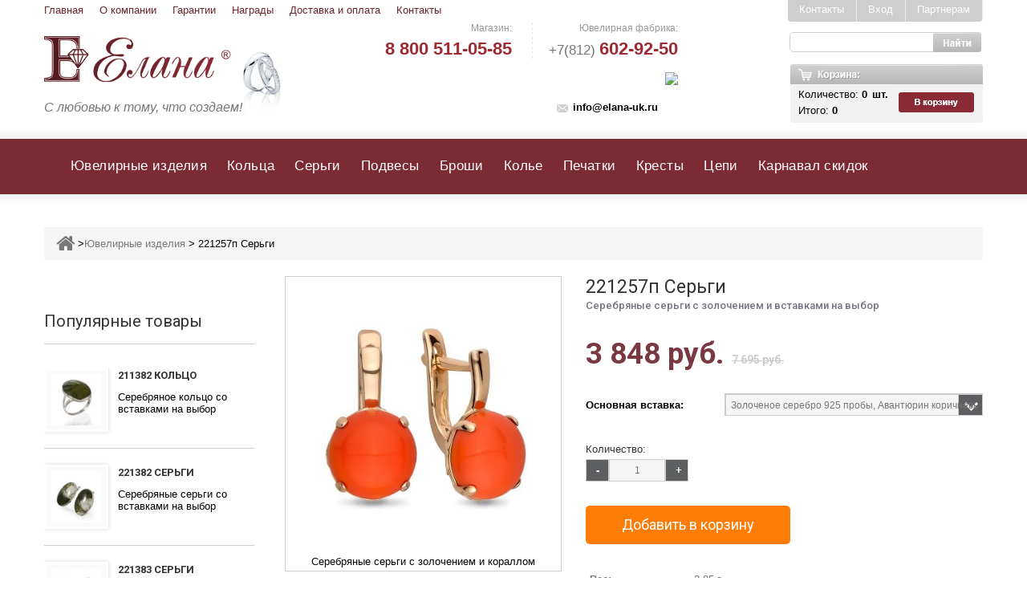

--- FILE ---
content_type: text/html; charset=utf-8
request_url: https://elana-uk.ru/uvelirnye-izdeliya/221257p-sergi-/
body_size: 26582
content:
<!DOCTYPE html>

<!--[if lt IE 7]> <html class="no-js lt-ie9 lt-ie8 lt-ie7 " lang="ru"> <![endif]-->

<!--[if IE 7]><html class="no-js lt-ie9 lt-ie8 ie7" lang="ru"> <![endif]-->

<!--[if IE 8]><html class="no-js lt-ie9 ie8" lang="ru"> <![endif]-->

<!--[if gt IE 8]> <html class="no-js ie9" lang="ru"> <![endif]-->

<html xmlns="http://www.w3.org/1999/xhtml" xml:lang="ru">

<head>

    <meta http-equiv="Content-Type" content="text/html; charset=utf-8"/>

    <link rel="icon" href="/favicon.ico" type="image/x-icon">

    <title>

     

     


      
            Серебряные серьги с золочением и вставками на выбор арт.221257п | Купить изделия ювелирной фабрики «Елана»

      
      

</title>

    
    <meta name="Description" content="Ювелирная фабрика «Елана» производит и реализует ювелирные изделия высокого качества. Серебряные серьги с фианитами и вставками арт. 221257п. Возможность заказа уточняйте по телефону: +7 (812) 702-67-73." />

    <meta name="viewport" content="width=device-width, initial-scale=1, maximum-scale=1"/>

    <meta name="apple-mobile-web-app-capable" content="yes"/>

    





    <script>

			if (navigator.userAgent.match(/Android/i)) {

				var viewport = document.querySelector("meta[name=viewport]");

				viewport.setAttribute('content', 'initial-scale=1.0,maximum-scale=1.0,user-scalable=0,width=device-width,height=device-height');

			}

				if(navigator.userAgent.match(/Android/i)){

				window.scrollTo(0,1);

			 }

	</script>

    


    <!-- shop app css -->
<link href="/wa-data/public/site/themes/clear/shop.css" rel="stylesheet" type="text/css"/>
<link href="/wa-data/public/site/themes/clear/bootstrap.min.css?v1.1.1.10" rel="stylesheet" type="text/css"/>
<link href="/wa-data/public/site/themes/clear/font.css?v1.1.1.10" rel="stylesheet" type="text/css"/>
<link href="/wa-data/public/shop/themes/clear/templatecss.css?v1.1.1.10" rel="stylesheet" type="text/css"/>
<link href="/wa-data/public/shop/themes/clear/opt_style.css?v1.1.1.10" rel="stylesheet" type="text/css"/>
<link href="/wa-data/public/shop/themes/clear/responsive.css?v1.1.1.10_1" rel="stylesheet" type="text/css"/>
<link type="text/css" rel="stylesheet" href="//fonts.googleapis.com/css?family=Pinyon+Script">
<link type="text/css" rel="stylesheet" href="//fonts.googleapis.com/css?family=Roboto:400,100,100italic,300,300italic,400italic,500,500italic,700,700italic,900,900italic&subset=latin,cyrillic-ext,greek-ext,greek,vietnamese,latin-ext,cyrillic">


<!-- js -->
<script type="text/javascript" src="/wa-content/js/jquery/jquery-1.8.2.min.js"></script>
<script type="text/javascript" src="/wa-content/js/jquery-wa/wa.core.js?v1.13.4"></script>
<!--<script type="text/javascript" src="/wa-apps/shop/js/lazy.load.js?v8.8.1.29"></script>-->
<script type="text/javascript" src="/wa-data/public/shop/themes/clear/lazyloading.js?v1.1.1.10"></script>
<script type="text/javascript" src="/wa-data/public/shop/themes/clear/product.js?v1.1.1.10"></script>
<script type="text/javascript" src="/wa-data/public/shop/themes/clear/clear.shop.js?v1.1.1.10"></script>
<script type="text/javascript" src="/wa-data/public/shop/themes/clear/templatejs.js?v1.1.1.10_1"></script>

<script type="text/javascript" src="/wa-data/public/shop/themes/clear/script.js"></script>
<script type="text/javascript" src="/wa-data/public/shop/themes/clear/jquery.nivo.slider.js?v1.1.1.10"></script>
<script type="text/javascript" src="/wa-data/public/shop/themes/clear/bootstrap.min.js?v1.1.1.10"></script>
<script type="text/javascript" src="/wa-data/public/shop/themes/clear/mainscript.js?v1.1.1.10"></script>
<script type="text/javascript" src="/wa-data/public/shop/themes/clear/jquery.core-ui-select.js?v1.1.1.10"></script>
<script type="text/javascript" src="/wa-data/public/shop/themes/clear/jquery.scrollpane.js?v1.1.1.10"></script>
<script type="text/javascript" src="/wa-data/public/shop/themes/clear/jquery.uniform.js?v1.1.1.10"></script>
<script type="text/javascript" src="/wa-data/public/shop/themes/clear/plugins.js?v1.1.1.10"></script>
<script type="text/javascript" src="/wa-data/public/shop/themes/clear/footable.js?v1.1.1.10"></script>
<script type="text/javascript" src="/wa-data/public/shop/themes/clear/jquery.mousewheel.js?v1.1.1.10"></script>
<script type="text/javascript" src="/wa-data/public/shop/themes/clear/jquery.carouFredSel-6.2.1-packed.js?v1.1.1.10"></script>
<script type="text/javascript" src="/wa-data/public/shop/themes/clear/touchswipe.min.js?v1.1.1.10"></script>
<script type="text/javascript" src="/wa-data/public/shop/themes/clear/arcticmodal.js"></script>





<!-- plugin hook: 'frontend_head' -->

<link rel='stylesheet' href='/wa-apps/shop/plugins/flexdiscount/css/flexdiscountFrontend.css'>
                <script type='text/javascript' src='/wa-apps/shop/plugins/flexdiscount/js/flexdiscountFrontend.js'></script>
                    <script type='text/javascript'>
                    $(function() {
                        $.flexdiscountFrontend.init({ 
                            url: '/flexdiscountCouponAdd/',
                            refreshUrl: '/flexdiscountUpdate/',
                            refreshCartUrl: '/flexdiscountCartUpdate/',
                            ruble: 'text'
                            , features: {"6:115;5:229;":{"id":57749},"6:114;5:229;":{"id":57750},"6:91;5:229;":{"id":57751},"6:127;5:229;":{"id":57752},"6:144;5:229;":{"id":57753},"6:173;5:229;":{"id":57754},"6:90;5:229;":{"id":57755},"6:124;5:229;":{"id":57756},"6:129;5:229;":{"id":57757},"6:214;5:229;":{"id":57758},"6:119;5:229;":{"id":57759},"6:84;5:229;":{"id":57760},"6:160;5:229;":{"id":57761},"6:164;5:229;":{"id":57762},"6:123;5:229;":{"id":57763},"6:85;5:229;":{"id":57764},"6:156;5:229;":{"id":57765},"6:153;5:229;":{"id":57766},"6:108;5:229;":{"id":57767},"6:168;5:229;":{"id":57768},"6:120;5:229;":{"id":57769},"6:102;5:229;":{"id":57770},"6:262;5:229;":{"id":57771}}    
                            , currency: {"code":"RUB","sign":"\u0440\u0443\u0431.","sign_html":"<span class=\"ruble\">\u0420<\/span>","sign_position":1,"sign_delim":" ","decimal_point":",","frac_digits":"2","thousands_sep":" "}    
                            , skuId: 57749
                        });
                    });
                </script><script type='text/javascript' src='/wa-apps/shop/plugins/productsets/js/productsetsFrontend.js'></script>
                <script type='text/javascript' src='/wa-apps/shop/plugins/productsets/js/productsetsFrontendLocaleOriginal.js'></script>
                <script type='text/javascript'>
                    jQuery(document).ready(function($) { 
                        $.productsets.url = '/productsetsBuy/'; 
                        $.productsets.locale = 'ru_RU';
                        $.productsets.ruble = 'text';
                        $.productsets.currency = {"code":"RUB","sign":"\u0440\u0443\u0431.","sign_html":"<span class=\"ruble\">\u0420<\/span>","sign_position":1,"sign_delim":" ","decimal_point":",","frac_digits":"2","thousands_sep":" "};
                    });
                </script>
                <link rel='stylesheet' href='/wa-apps/shop/plugins/productsets/css/productsetsFrontendOriginal.css'><link rel='stylesheet' href='/wa-data/public/shop/plugins/itemsets/css/itemsetsFrontend.css'>
                <style type='text/css'>
                    i.itemsets-pl.loader { background: url(/wa-apps/shop/plugins/itemsets/img/loader.gif) no-repeat; width: 43px; height: 11px; display: inline-block; }
                </style>
                <script type='text/javascript' src='/wa-apps/shop/plugins/itemsets/js/itemsetsFrontend.js'></script>
                <script type='text/javascript' src='/wa-data/public/shop/plugins/itemsets/js/itemsetsFrontendLocale.js'></script>
                <script type='text/javascript'>
                    (function($) { 
                        $(function() {
                            $.itemsetsFrontend.init();
                        });
                    })(jQuery);
                </script>
    <link href="/wa-data/public/shop/plugins/clicklite/css/clicklite.css?v1.3.1-6098705052" rel="stylesheet" />
    <script src="/wa-data/public/shop/plugins/clicklite/js/clicklite.js?v1.3.1-6098705052"></script>


   

    <meta property="og:type" content="website" />
<meta property="og:title" content="Серебряные серьги с золочением и вставками на выбор арт.221257п | Купить изделия ювелирной фабрики «Елана»" />
<meta property="og:description" content="Ювелирная фабрика «Елана» производит и реализует ювелирные изделия высокого качества. Серебряные серьги с фианитами и вставками арт. 221257п. Возможность заказа уточняйте по телефону: +7 (812) 702-67-73." />
<meta property="og:image" content="https://elana-uk.ru/wa-data/public/shop/products/07/19/1907/images/4507/4507.750x0.jpg" />
<meta property="og:url" content="https://elana-uk.ru/uvelirnye-izdeliya/221257p-sergi-/" />
<meta property="product:price:amount" content="7695" />
<meta property="product:price:currency" content="RUB" />
<meta name='yandex-verification' content='5e2d291bac2917fe' />
<meta name="google-site-verification" content="4a1SgPwyaVxjrAE8bTXAQqUpURn1AdqL8CJAqUAcVBc" />
<!-- <script type="text/javascript" src="/ds-comf/lib/jquery-1.11.3.min.js"></script>
<script type="text/javascript">
    dsC = $.noConflict(true);
</script> -->
<script type="text/javascript" src="/ds-comf/ds-form/js/dsforms.js"></script> 





<script>

    jQuery(document).ready(function ($) {

    $('.login-but').click(function(){   

    $('.wa-form .wa-submit input[value=Зарегистрироваться]').click(function(){

      void(yaCounter27178049.reachGoal('zaregestrirovatsya'));

      void(ga('send', 'pageview', '/zaregestrirovatsya'));

      });

    });



    $('form[name=form_zolochenie] .submit_b').click(function(){

      void(yaCounter27178049.reachGoal('otpravit_obratnaya_svyaz'));

      void(ga('send', 'event', 'knopka', '/otpravit_obratnaya_svyaz'));

    });



    });



</script>

<link rel="stylesheet" href="/fancybox/jquery.fancybox-1.3.4.css">

<script type="text/javascript" src="/fancybox/jquery.fancybox-1.3.4.js"></script>





 <script type="text/javascript"> 	

jQuery(document).ready(function() { 		

jQuery(".fancybox").fancybox(); 	}); 

</script>

<!-- <script type="text/javascript" src="/ds-comf/lib/jquery-1.11.3.min.js"></script>

<script type="text/javascript">

    dsC = $.noConflict(true);

</script> -->
<script type="text/javascript">
$(function() {
    $(window).scroll(function() {
        if ($(this).scrollTop() != 0) {
            $('#toTop').fadeIn();
        } else {
            $('#toTop').fadeOut();
        }
    });
    $('#toTop').click(function() {
        $('body,html').animate({
            scrollTop: 0
        }, 800);
    });
    
    $('#layered_block_left .h2-sidebar').click(function(){
       $(this).next('ul#ul_layered_condition_0').toggle('normal');
    });

});
 
</script>  
<script type="text/javascript" src="/ds-comf/ds-form/js/dsforms.js"></script>

 <!-- Convead Widget -->
		<script>
		window.ConveadSettings = {
			
			app_key: 'b9fc7e40f8694f4da1a83d70d3f7e8fa'

			/* For more information on widget configuration please see:
			   http://help.convead.ru/knowledge_base/item/25215
			*/
		};

		(function(w,d,c){w[c]=w[c]||function(){(w[c].q=w[c].q||[]).push(arguments)};var ts = (+new Date()/86400000|0)*86400;var s = d.createElement('script');s.type = 'text/javascript';s.async = true;s.src = 'https://tracker.convead.io/widgets/'+ts+'/widget-b9fc7e40f8694f4da1a83d70d3f7e8fa.js';var x = d.getElementsByTagName('script')[0];x.parentNode.insertBefore(s, x);})(window,document,'convead');

{
				convead('event', 'view_product', {
					product_id: '1907',
					product_name: '221257п Серьги ',
					product_url: window.location.href
				  });
			}
		</script>
		<!-- /Convead Widget -->
</head>

<body class="index" class="index lang_ru">

  

<div id="toTop"></div>
                









<div id="page" class="clearfix">

    <div class="page_wrapper_1 clearfix" style="background: url('/images/bg-main.png') repeat-x scroll left top #FFFFFF;">

        <header id="header" class="container">
                    
            <div id="header_right">

            
                <ul class="menu-top-head hidden-xs hidden-sm">
                    <li><a href="/">Главная</a></li>
                    <li><a href="/kategorii/yuvelirnaya-fabrika/">О компании</a></li>
                    <!-- <li><a href="/">Акции</a></li> -->
                    <li><a href="/kategorii/garantiya-kachestva/">Гарантии</a></li>
                    <li><a href="/kategorii/nagrady-diplomy-uchastie-v-vystavkakh/">Награды</a></li>
                    <li><a href="/informatsiya/dostavka-i-oplata/">Доставка и оплата</a></li>
                    <li><a href="/informatsiya/kontakty1/">Контакты</a></li>
                </ul>

                <a id="header_logo"  href="/">

                    <img class="logo" width="317"  alt="Caviar" src="/images/logo-new.png">
                    <span style="float: left;">С любовью к тому, что создаем!</span>

                </a>



                <div class="header-contact hidden-xs">

                  <div class="header-phone-one">

                    <p class="header-phone-title">Магазин:</p>

                    <p class="phone-text"><a href="tel:88005110585"><span class="phone-big">8 800 511-05-85</span></a></p>

                  </div>

                   

                  <div class="header-phone-delimiter"> </div>

                

                  <div class="header-phone-two">  

                    <p class="header-phone-title">Ювелирная фабрика:</p>

                    <p class="phone-text"><a href="tel:+78126029250">+7(812) <span class="phone-big">602-92-50</span></a></p>

                  

                   <img src="/images/order_call.png" class="fk-btn-new" data-dspopup-id="zakaz" onclick="void(yaCounter27178049.reachGoal('zakaz_zvonka_heder')); void(ga('send', 'event', 'knopka','zakaz_zvonka_heder')); void(ga('send', 'pageview', '/zakaz_zvonka_heder'));">

                

                  </div>

                

                  <div class="clear"></div>

                

                  <div class="header-contact-bottom">

                      <p>

                        <span class="email"><a onclick="void(yaCounter27178049.reachGoal('click_na_email')); void(ga('send', 'pageview', '/click_na_email'));" href="mailto:info@elana-uk.ru">info@elana-uk.ru</a></span>

                        <!-- <span class="skype">Elana-uk</span> -->

                      </p>

                  </div>  

                

                

                </div>

            

                <div id="zakaz" class="ds-form dspopup-modal ds-form-fk"></div>

                <section class="header-box blockpermanentlinks-header">

                    <!--<ul id="header_links" class="hidden-xs">

                        <li id="header_link_contact">

                            <a class="header_links_contact" title="Контакты" href="/kontakty1/ ">Контакты</a>

                        </li>

                        

                    </ul>-->

                    <div class="mobile-link-top header-button visible-xs">

                        <div class="h4-top icon_wrapp">

                            <span class="title-hed"></span>

                            <i class="arrow_header_top_menu arrow_header_top icon-reorder"></i>

                        </div>

                        <ul id="mobilelink" class="list_header" style="display: none;">

                            <li>

                                <a class="header_links_home" href="#">Главная</a>

                            </li>

                            <li id="header_link_contact">

                                <a class="header_links_contact" title="Контакты" href="/informatsiya/kontakty1/">Контакты1</a>

                            </li>

                        </ul>

                    </div>

                </section>

            

                <section id="search_block_top" class="header-box">

                    <form id="searchbox" action="/search/" method="get" >

                        <p>

                            <label for="search_query_top">Поиск</label>

                            <input type="hidden" value="search" name="controller">

                            <input type="hidden" value="position" name="orderby">

                            <input type="hidden" value="desc" name="orderway">

                            <input id="search_query_top search" class="search_query ac_input input_search_focus" type="text" value="" name="query" autocomplete="off" value="Поиск..." onblur="if(this.value=='') this.value='Поиск...';" onfocus="if(this.value=='Поиск...') this.value='';">

                            <a href="javascript:document.getElementById('searchbox').submit();">

                                <i class="icon-search"></i>

                                <span>Поиск</span>

                            </a>

                        </p>

                    </form>

            </section>

            
<script>

$(function (){     

    $(".forgotpassword").click(function(){

        $(".login_form").hide();

        $(".forgot_Form").show();

    });

    $(".login").click(function(){

        $(".login_form").show();

        $(".forgot_Form").hide();

    });

});         

function bid_show(id) {

    id = id;

    $('#exampleModal_'+id).arcticmodal({

        closeOnEsc: true,

        closeOnOverlayClick: true,

        overlay: {

            css: {

                backgroundColor: '#444',

                backgroundImage: 'url(images/overlay.png)',

                backgroundRepeat: 'repeat',

                  backgroundPosition: '50% 0',

                  opacity: .75

            }

        }

    });

}

  function enter_site()

  {

    var login = $(".login_inp").val();

    var pass = $(".password").val();

    if (login != "" && pass != ""){

       $.ajax({

            type: "POST",

            data: "login="+login+"&password="+pass+"&wa_auth_login=1",

            url: "/login/",

            dataType: "json",

            complete: function (data, textStatus, jqXHR) 

            {

                if (data.responseText.indexOf('<ul class="menu-h bottom-padded">') == 0)

                {

                    window.location.replace("/");

                }

                else

                {

                    $(".msg_error").css("display","none");

                    $(".b-modal_login").css("height","320px");

                    $(".msg_error").css("display","block");

                    $(".login_inp").val("");

                    $(".password").val("");

                }

            }

        });

    }

  } 

</script>






















        			        <script type="text/javascript">

                            $(document).ready(function() {

                                var flex_price_links = $('.hidden_product_id');

                                                        

                                                        for(var i=0; i<flex_price_links.length; i++) 

                                                        {

                                                           

                                                            flex_product_price_id = flex_price_links[i].innerHTML;

                                                            if($(".product-id-"+flex_product_price_id).html() == $(".price_"+flex_product_price_id).html()) $(".price_"+flex_product_price_id).css("display","none") ;

                                                            

                                                        }

                            });

                        </script>



        			        

        <section id="call_mini" class="visible-xs-block">

          <img src="/images/order_call.png" class="fk-btn-new" data-dspopup-id="zakaz" onclick="void(yaCounter27178049.reachGoal('zakaz_zvonka_heder')); void(ga('send', 'event', 'knopka', 'zakaz_zvonka_heder'));">

        </section>

    <section class="blockuserinfo header-box">

    
        			<!-- auth links -->

   		     		
                        <span class="login-button">

                            

                            <a class="login-but" onClick="bid_show('signup'); yaCounter27178049.reachGoal('partneram'); ga('send', 'pageview', '/partneram'); return true;" href="javascript:;">Партнерам</a>

                            <a class="login-but" onClick="bid_show('login'); yaCounter27178049.reachGoal('vhod'); ga('send', 'event', 'knopka', 'vhod'); return true;" href="javascript:;">Вход</a>

                            <a class="login-but"  href="/informatsiya/kontakty1/">Контакты</a>

                            

                            
                                <div style="display: none;">

                                    <noindex>

                                    <div class="b-modal_login" id="exampleModal_login">

                                        <div class="b-modal_close arcticmodal-close"></div>

                                            <div class="forgot_Form">

                                                <div class="head">Восстановление пароля</div>

                                                <div class="wa-form">

                                                    <form action="/forgotpassword/" method="post">

                                                        <div class="wa-field">

                                                            <div class="wa-name">Email</div>

                                                            <div class="wa-value">

                                                            	<input type="text" name="login" value="" class="login" autocomplete="off"/>

                                                            </div>

                                                        </div>

                                                        <div class="wa-field">

                                                            <div class="wa-value wa-submit">

                                                                <input type="submit" value="Oк"/>

                                                                <span class="forgotpassword login">Я вспомнил пароль!</span>

                                                            </div>

                                                        </div>

                                                    </form>

                                                </div>

                                            </div>

                                            <div class="login_form">

                                                <div class="head">Вход</div>

                                                

                                                <div class="wa-form">

                                                <form name="login_form" action="" method="post">

                                                    <div class="wa-field">

                                          	            <div class="wa-name">Email</div>

                                                        <div class="wa-value">

                                                            <input type="text" name="login" class="login_inp" />

                                                        </div>

                                                    </div>

                                                    <div class="wa-field">

                                                        <div class="wa-name">Пароль</div>

                                                        <div class="wa-value">

                                                            <input type="password" class="password" name="password"/>

                                                        </div>

                                                    </div>

                                                    <div class="wa-field">

                                                        <div class="wa-value wa-submit">

                                                            <input type="hidden" name="wa_auth_login" value="1"/>

                                                            <!--<input type="submit" value="Войти"/>--><span onclick="enter_site();" class="login-but" >Войти</span>

                                                            <span  class="forgotpassword">Забыли пароль?</span>

                                                        </div>

                                                    </div>

                                                </form>

                            		        </div>

                                    </div>

                                    </noindex>        

    </div>

                                <div style="display: none;">

                                    <div class="b-modal_login" id="exampleModal_signup" style="height:600px;">

                                        <div class="b-modal_close arcticmodal-close"></div>

                                        <div class="head">Регистрация</div>

                                            

                                            


    




<div class="wa-signup-form-wrapper wa-is-need-confirm" id="wa-signup-form-wrapper69707624359bd" style="visibility: hidden;">

    
    <form action="/signup/" method="post">

    
    
    <section class="wa-signup-form-fields js-signup-form-fields">
                    





















    
    
    
        
    
    
                    
        
    
    <div class="wa-field wa-field-firstname " data-field-id="firstname"
         data-parent-field-id=""
         data-is-required=""
         data-ext="">
        <div class="wa-name">First name </div>
        <div class="wa-value">
                    
    
        
        
        
    
    
    
    
    <input class="" placeholder="" title="Имя"  type="text" name="data[firstname]" value="">

    

            
            
                
        </div>
    </div>


        
    


                    





















    
    
    
        
    
    
                    
        
    
    <div class="wa-field wa-field-lastname " data-field-id="lastname"
         data-parent-field-id=""
         data-is-required=""
         data-ext="">
        <div class="wa-name">Last name </div>
        <div class="wa-value">
                    
    
        
        
        
    
    
    
    
    <input class="" placeholder="" title="Фамилия"  type="text" name="data[lastname]" value="">

    

            
            
                
        </div>
    </div>


        
    


                    





















    
    
    
        
    
    
                    
        
    
    <div class="wa-field wa-field-password " data-field-id="password"
         data-parent-field-id=""
         data-is-required="1"
         data-ext="">
        <div class="wa-name">Password *</div>
        <div class="wa-value">
                    
    
        
        
        
    
    
    
    
    <input class="" placeholder=""  type="password" name="data[password]" value="">

    

            
            
                
        </div>
    </div>


                            
    
    <div class="wa-field wa-field-password_confirm " data-field-id="password_confirm"
         data-parent-field-id=""
         data-is-required="1"
         data-ext="">
        <div class="wa-name">Подтвердите пароль *</div>
        <div class="wa-value">
                                            <input type="password" name="data[password_confirm]" >
    

            
            
                
        </div>
    </div>


        
    


                    





















    
    
    
        
    
    
                    
        
    
    <div class="wa-field wa-field-email " data-field-id="email"
         data-parent-field-id=""
         data-is-required="1"
         data-ext="">
        <div class="wa-name">Email *</div>
        <div class="wa-value">
                    
    
        
        
        
    
    
    
    
    <p><input class="" placeholder="" title="Email"  type="text" name="data[email]" value=""></p>

    

            
            
                
        </div>
    </div>


        
    


        
        

        
    </section>

    <section class="wa-signup-form-actions js-signup-form-actions">
        <div class="wa-uncaught-errors" style="display: none;"></div>

        <div class="wa-buttons-wrapper">
                                    <input type="submit" value="Sign up">
            <i class="icon16 loading wa-loading" style="display: none;"></i>
        </div>

        
        <div class="wa-login-url">
            Уже регистрировались? <a href="/login/" data-type="login">Вход</a>
        </div>
    </section>

            

<div class="wa-signup-form-confirmation-block" style="display: none;">

    <div class="wa-confirmation-code-sent-message"></div>

    <div class="wa-field wa-field-confirmation-code" data-is-required="1" data-field-id="confirmation_code">
        <div class="wa-name">
            Проверочный код
        </div>
        <div class="wa-value">
            <input name="data[confirmation_code]" type="text">
            <div class="wa-confirmation-code-input-message"></div>
            <div class="wa-send-again-confirmation-code-link-wrapper" style="display: none">
                <a href="javascript:void(0);" class="wa-send-again-confirmation-code-link">Выслать еще раз</a>
                <i class="wa-send-again-confirmation-code-link-loading icon16 loading" style="display: none;"></i>
            </div>
        </div>
    </div>

    <div class="wa-confirm-signup-button-wrapper">
        <button class="wa-confirm-signup-button">Подтвердить регистрацию</button>
        <i class="wa-confirm-signup-button-icon icon16 loading" style="display: none;"></i>
    </div>

</div>
    
    
</form>


    
        
        
                            
        <script>
            ( function($) { "use strict";
                load([{"id":"wa-content-signup-js","type":"js","uri":"\/wa-content\/js\/signup\/signup.js?v=8.8.1.29"},{"id":"wa-content-signup-css","type":"css","uri":"\/wa-content\/css\/signup\/signup.css?v=8.8.1.29"}]).then(init);

                function load(sources) {
                    var deferred = $.Deferred();

                    loader(sources).then( function() {
                        deferred.resolve();
                    }, function(bad_sources) {
                        if (console && console.error) {
                            console.error("Error loading resource", bad_sources);
                        }
                        deferred.reject(bad_sources);
                    });

                    return deferred.promise();

                    function loader(sources) {
                        var deferred = $.Deferred(),
                            counter = sources.length;

                        var bad_sources = [];

                        $.each(sources, function(i, source) {
                            switch (source.type) {
                                case "css":
                                    loadCSS(source).then(onLoad, onError);
                                    break;
                                case "js":
                                    loadJS(source).then(onLoad, onError);
                                    break;
                            }
                        });

                        return deferred.promise();

                        function loadCSS(source) {
                            var deferred = $.Deferred(),
                                promise = deferred.promise();

                            var $link = $("#" + source.id);
                            if ($link.length) {
                                promise = $link.data("promise");

                            } else {
                                $link = $("<link />", {
                                    id: source.id,
                                    rel: "stylesheet"
                                }).appendTo("head")
                                    .data("promise", promise);

                                $link
                                    .on("load", function() {
                                        deferred.resolve(source);
                                    }).on("error", function() {
                                    deferred.reject(source);
                                });

                                $link.attr("href", source.uri);
                            }

                            return promise;
                        }

                        function loadJS(source) {
                            var deferred = $.Deferred(),
                                promise = deferred.promise();

                            var $script = $("#" + source.id);
                            if ($script.length) {
                                promise = $script.data("promise");

                            } else {
                                var script = document.createElement("script");
                                document.getElementsByTagName("head")[0].appendChild(script);

                                $script = $(script)
                                    .attr("id", source.id)
                                    .data("promise", promise);

                                $script
                                    .on("load", function() {
                                        deferred.resolve(source);
                                    }).on("error", function() {
                                    deferred.reject(source);
                                });

                                $script.attr("src", source.uri);
                            }

                            return promise;
                        }

                        function onLoad(source) {
                            counter -= 1;
                            watcher();
                        }

                        function onError(source) {
                            bad_sources.push(source);
                            counter -= 1;
                            watcher();
                        }

                        function watcher() {
                            if (counter === 0) {
                                if (!bad_sources.length) {
                                    deferred.resolve();
                                } else {
                                    deferred.reject(bad_sources);
                                }
                            }
                        }
                    }
                }

                function init() {
                    new WaSignup({
                        $wrapper: $("#wa-signup-form-wrapper69707624359bd").removeAttr("style"),
                        namespace: "data",
                        locale: {"required":"\u041f\u043e\u043b\u0435 \u043e\u0431\u044f\u0437\u0430\u0442\u0435\u043b\u044c\u043d\u043e\u0435","onetime_password_required":"\u0427\u0442\u043e\u0431\u044b \u0437\u0430\u0432\u0435\u0440\u0448\u0438\u0442\u044c \u0440\u0435\u0433\u0438\u0441\u0442\u0440\u0430\u0446\u0438\u044e, \u0432\u0432\u0435\u0434\u0438\u0442\u0435 \u043a\u043e\u0434 \u043f\u043e\u0434\u0442\u0432\u0435\u0440\u0436\u0434\u0435\u043d\u0438\u044f","confirmation_code_required":"\u0427\u0442\u043e\u0431\u044b \u0437\u0430\u0432\u0435\u0440\u0448\u0438\u0442\u044c \u0440\u0435\u0433\u0438\u0441\u0442\u0440\u0430\u0446\u0438\u044e, \u0432\u0432\u0435\u0434\u0438\u0442\u0435 \u043a\u043e\u0434 \u043f\u043e\u0434\u0442\u0432\u0435\u0440\u0436\u0434\u0435\u043d\u0438\u044f","captcha_required":"\u041a\u0430\u043f\u0447\u0430 \u043e\u0431\u044f\u0437\u0430\u0442\u0435\u043b\u044c\u043d\u0430","sent_by_email":"(\u043e\u0442\u043f\u0440\u0430\u0432\u043b\u0435\u043d \u043f\u043e email)","sent_by_sms":"(\u043e\u0442\u043f\u0440\u0430\u0432\u043b\u0435\u043d \u0432 SMS)"},
                        timeout: 60,
                        url: "\/signup\/",
                        is_onetime_password_auth_type: false,
                        is_need_confirm: true,
                        need_redirects: true,
                        contact_type: "person"
                    });
                }
            })(jQuery);
        </script>

    </div>


                                    </div>

                                </div>

                            
                        </span>

                    
            <div class="tel_top">


            </div>

                
            

            </section>

           

            <section id="header_user" class="blockuserinfo-cart header-box">

                <div id="shopping_cart">

                    <noindex>

                        

                      
                       <div class="cart-price-user"> 

                          <div class="myLeft">

                            <p>Количество: <span class="black"><span class="ajax_cart_quantity">0</span>шт.</span></p>

                            <p>Итого: 

                             <span class="black ajax_cart_prise">

                               
                                   0

                               
                             </span>

                             </p>

                          





                          </div>

                          <a rel="nofollow" title="Просмотреть мою корзину" href="/checkout/">

                             <img src="/images/cart_img.png">

                           </a>                        

                         </div>



                    </noindex>

                </div>

            </section>

            

            <div id="menu-wrap" class="clearfix desktop">

                <div id="menu-trigger" style="display: none;">

                    Каталог

                    <i class="menu-icon icon-plus-sign-alt"></i>

                </div>

             

              

              
              
                                                                                                                                                                       
                                                                                                                                                                                                                                                                                                                                                 
                                                                                                                                                                                                                                                                                                                                                                                   
                                                                                                   
                               
                                                                                                   
                                                                                                   
                               
                                                                                                   
                               
              

              <ul class="menu-custom"><li><span class="backg-menu" style="background: url() no-repeat; background-size: 30px 30px;"></span><a href="/uvelirnye-izdeliya/" id="99"> Ювелирные изделия</a><ul><li><span class="backg-menu" style="background: url(/wa-data/public/shop/categories/101/28.jpg) no-repeat; background-size: 30px 30px;"></span><a href="/uvelirnye-izdeliya/zoloto-zhemchug/" id="101"> Золото с жемчугом</a></li><li><span class="backg-menu" style="background: url(/wa-data/public/shop/categories/100/29.jpg) no-repeat; background-size: 30px 30px;"></span><a href="/uvelirnye-izdeliya/serebro-zhemchug/" id="100"> Серебро с жемчугом</a></li><li><span class="backg-menu" style="background: url(/wa-data/public/shop/categories/45/30.jpg) no-repeat; background-size: 30px 30px;"></span><a href="/uvelirnye-izdeliya/serebro-s-brilliantami/" id="45"> Серебро с бриллиантами</a><ul><li><span class="backg-menu" style="background: url() no-repeat; background-size: 30px 30px;"></span><a href="/uvelirnye-izdeliya/serebro-s-brilliantami/koltsa/" id="46"> Кольца</a></li><li><span class="backg-menu" style="background: url() no-repeat; background-size: 30px 30px;"></span><a href="/uvelirnye-izdeliya/serebro-s-brilliantami/sergi/" id="47"> Серьги</a></li><li><span class="backg-menu" style="background: url() no-repeat; background-size: 30px 30px;"></span><a href="/uvelirnye-izdeliya/serebro-s-brilliantami/podvesy/" id="48"> Подвесы</a></li></ul></li><li><span class="backg-menu" style="background: url(/wa-data/public/shop/categories/109/96.jpg) no-repeat; background-size: 30px 30px;"></span><a href="/uvelirnye-izdeliya/serebro-s-sapfirami-izumrudami/" id="109"> Серебро с сапфирами, изумрудами</a></li></ul></li><li><span class="backg-menu" style="background: url() no-repeat; background-size: 30px 30px;"></span><a href="/koltsa/" id="1"> Кольца</a><ul><li><span class="backg-menu" style="background: url(/wa-data/public/shop/categories/28/22.jpg) no-repeat; background-size: 30px 30px;"></span><a href="/koltsa/zolotye/" id="28"> Золотые</a><ul><li><span class="backg-menu" style="background: url() no-repeat; background-size: 30px 30px;"></span><a href="/koltsa/zolotye/zhemchug/" id="58"> С жемчугом</a></li><li><span class="backg-menu" style="background: url() no-repeat; background-size: 30px 30px;"></span><a href="/koltsa/zolotye/topaz/" id="56"> С топазом</a><ul><li><span class="backg-menu" style="background: url() no-repeat; background-size: 30px 30px;"></span><a href="/koltsa/zolotye/topaz/london/" id="57"> С топазом Лондон</a></li></ul></li><li><span class="backg-menu" style="background: url() no-repeat; background-size: 30px 30px;"></span><a href="/koltsa/zolotye/sapfir/" id="55"> С сапфиром</a></li><li><span class="backg-menu" style="background: url() no-repeat; background-size: 30px 30px;"></span><a href="/koltsa/zolotye/korall/" id="54"> С кораллом</a></li><li><span class="backg-menu" style="background: url() no-repeat; background-size: 30px 30px;"></span><a href="/koltsa/zolotye/brilliant/" id="52"> С бриллиантом</a></li><li><span class="backg-menu" style="background: url() no-repeat; background-size: 30px 30px;"></span><a href="/koltsa/zolotye/biryuza/" id="51"> С бирюзой</a></li><li><span class="backg-menu" style="background: url() no-repeat; background-size: 30px 30px;"></span><a href="/koltsa/zolotye/ametist/" id="50"> С аметистом</a></li><li><span class="backg-menu" style="background: url() no-repeat; background-size: 30px 30px;"></span><a href="/koltsa/zolotye/akvamarin/" id="49"> С аквамарином</a></li><li><span class="backg-menu" style="background: url() no-repeat; background-size: 30px 30px;"></span><a href="/koltsa/zolotye/fianit/" id="53"> С фианитом</a></li><li><span class="backg-menu" style="background: url() no-repeat; background-size: 30px 30px;"></span><a href="/koltsa/zolotye/vse-vstavki/" id="110"> Все вставки</a></li></ul></li><li><span class="backg-menu" style="background: url(/wa-data/public/shop/categories/29/23.jpg) no-repeat; background-size: 30px 30px;"></span><a href="/koltsa/serebryanye_1/" id="29"> Серебряные</a><ul><li><span class="backg-menu" style="background: url() no-repeat; background-size: 30px 30px;"></span><a href="/koltsa/serebryanye_1/zhemchug/" id="64"> С жемчугом</a></li><li><span class="backg-menu" style="background: url() no-repeat; background-size: 30px 30px;"></span><a href="/koltsa/serebryanye_1/serdolik/" id="63"> С сердоликом</a></li><li><span class="backg-menu" style="background: url() no-repeat; background-size: 30px 30px;"></span><a href="/koltsa/serebryanye_1/hrizopraz/" id="61"> С хризопразом</a></li><li><span class="backg-menu" style="background: url() no-repeat; background-size: 30px 30px;"></span><a href="/koltsa/serebryanye_1/biryuza/" id="60"> С бирюзой</a></li><li><span class="backg-menu" style="background: url() no-repeat; background-size: 30px 30px;"></span><a href="/koltsa/serebryanye_1/lunnyj-kamen/" id="62"> С лунным камнем</a></li><li><span class="backg-menu" style="background: url() no-repeat; background-size: 30px 30px;"></span><a href="/koltsa/serebryanye_1/ametist/" id="59"> С аметистом</a></li><li><span class="backg-menu" style="background: url() no-repeat; background-size: 30px 30px;"></span><a href="/koltsa/serebryanye_1/s-brilliantami/" id="108"> С бриллиантами</a></li><li><span class="backg-menu" style="background: url() no-repeat; background-size: 30px 30px;"></span><a href="/koltsa/serebryanye_1/vse-vstavki/" id="111"> Все вставки</a></li></ul></li><li><span class="backg-menu" style="background: url(/wa-data/public/shop/categories/4/6.jpg) no-repeat; background-size: 30px 30px;"></span><a href="/koltsa/muzhskie/" id="4"> Помолвочные</a></li><li><span class="backg-menu" style="background: url(/wa-data/public/shop/categories/5/5.jpg) no-repeat; background-size: 30px 30px;"></span><a href="/koltsa/zhenskie/" id="5"> С бриллиантами</a></li><li><span class="backg-menu" style="background: url(/wa-data/public/shop/categories/6/8.jpg) no-repeat; background-size: 30px 30px;"></span><a href="/koltsa/s-fianitami/" id="6"> С фианитами</a></li><li><span class="backg-menu" style="background: url(/wa-data/public/shop/categories/7/9.jpg) no-repeat; background-size: 30px 30px;"></span><a href="/koltsa/serebryanye/" id="7"> С жемчугом</a></li><li><span class="backg-menu" style="background: url(/wa-data/public/shop/categories/11/10.jpg) no-repeat; background-size: 30px 30px;"></span><a href="/koltsa/ddd/" id="11"> С полудрагоценными камнями</a></li><li><span class="backg-menu" style="background: url(/wa-data/public/shop/categories/10/11.jpg) no-repeat; background-size: 30px 30px;"></span><a href="/koltsa/ccc/" id="10"> С поделочными камнями</a></li><li><span class="backg-menu" style="background: url(/wa-data/public/shop/categories/112/99.jpg) no-repeat; background-size: 30px 30px;"></span><a href="/koltsa/vse-koltsa/" id="112"> Все кольца</a></li></ul></li><li><span class="backg-menu" style="background: url() no-repeat; background-size: 30px 30px;"></span><a href="/sergi/" id="2"> Серьги</a><ul><li><span class="backg-menu" style="background: url(/wa-data/public/shop/categories/36/48.jpg) no-repeat; background-size: 30px 30px;"></span><a href="/sergi/zolotye/" id="36"> Золотые</a><ul><li><span class="backg-menu" style="background: url() no-repeat; background-size: 30px 30px;"></span><a href="/sergi/zolotye/zhemchug/" id="89"> С жемчугом</a></li><li><span class="backg-menu" style="background: url() no-repeat; background-size: 30px 30px;"></span><a href="/sergi/zolotye/topaz/" id="86"> С топазом</a><ul><li><span class="backg-menu" style="background: url() no-repeat; background-size: 30px 30px;"></span><a href="/sergi/zolotye/topaz/london/" id="88"> С топазом Лондон</a></li><li><span class="backg-menu" style="background: url() no-repeat; background-size: 30px 30px;"></span><a href="/sergi/zolotye/topaz/goluboj/" id="87"> С голубым топазом</a></li></ul></li><li><span class="backg-menu" style="background: url() no-repeat; background-size: 30px 30px;"></span><a href="/sergi/zolotye/sapfir/" id="85"> С сапфиром</a></li><li><span class="backg-menu" style="background: url() no-repeat; background-size: 30px 30px;"></span><a href="/sergi/zolotye/korall/" id="84"> С кораллом</a></li><li><span class="backg-menu" style="background: url() no-repeat; background-size: 30px 30px;"></span><a href="/sergi/zolotye/fianit/" id="83"> С фианитом</a></li><li><span class="backg-menu" style="background: url() no-repeat; background-size: 30px 30px;"></span><a href="/sergi/zolotye/brilliant/" id="82"> С бриллиантом</a></li><li><span class="backg-menu" style="background: url() no-repeat; background-size: 30px 30px;"></span><a href="/sergi/zolotye/biryuza/" id="81"> С бирюзой</a></li><li><span class="backg-menu" style="background: url() no-repeat; background-size: 30px 30px;"></span><a href="/sergi/zolotye/ametist/" id="80"> С аметистом</a></li><li><span class="backg-menu" style="background: url() no-repeat; background-size: 30px 30px;"></span><a href="/sergi/zolotye/akvamarin/" id="79"> С аквамарином</a></li><li><span class="backg-menu" style="background: url() no-repeat; background-size: 30px 30px;"></span><a href="/sergi/zolotye/agat/" id="78"> С агатом</a></li><li><span class="backg-menu" style="background: url() no-repeat; background-size: 30px 30px;"></span><a href="/sergi/zolotye/vse-vstavki/" id="113"> Все вставки</a></li></ul></li><li><span class="backg-menu" style="background: url(/wa-data/public/shop/categories/37/58.jpg) no-repeat; background-size: 30px 30px;"></span><a href="/sergi/serebryanye/" id="37"> Серебряные</a><ul><li><span class="backg-menu" style="background: url() no-repeat; background-size: 30px 30px;"></span><a href="/sergi/serebryanye/zhemchug/" id="77"> С жемчугом</a></li><li><span class="backg-menu" style="background: url() no-repeat; background-size: 30px 30px;"></span><a href="/sergi/serebryanye/korall/" id="76"> С кораллом</a></li><li><span class="backg-menu" style="background: url() no-repeat; background-size: 30px 30px;"></span><a href="/sergi/serebryanye/biryuza/" id="75"> С бирюзой</a></li><li><span class="backg-menu" style="background: url() no-repeat; background-size: 30px 30px;"></span><a href="/sergi/serebryanye/vse-vstavki/" id="116"> Все вставки</a></li></ul></li><li><span class="backg-menu" style="background: url(/wa-data/public/shop/categories/95/93.jpg) no-repeat; background-size: 30px 30px;"></span><a href="/sergi/lunnyj-kamen/" id="95"> С лунным камнем</a></li><li><span class="backg-menu" style="background: url(/wa-data/public/shop/categories/94/62.jpg) no-repeat; background-size: 30px 30px;"></span><a href="/sergi/hrizopraz/" id="94"> С хризопразом</a></li><li><span class="backg-menu" style="background: url(/wa-data/public/shop/categories/38/63.jpg) no-repeat; background-size: 30px 30px;"></span><a href="/sergi/s-brilliantami/" id="38"> С бриллиантами</a></li><li><span class="backg-menu" style="background: url(/wa-data/public/shop/categories/39/64.jpg) no-repeat; background-size: 30px 30px;"></span><a href="/sergi/s-fianitami/" id="39"> С фианитами</a></li><li><span class="backg-menu" style="background: url(/wa-data/public/shop/categories/40/65.jpg) no-repeat; background-size: 30px 30px;"></span><a href="/sergi/s-zhemchugom/" id="40"> С жемчугом</a></li><li><span class="backg-menu" style="background: url(/wa-data/public/shop/categories/41/66.jpg) no-repeat; background-size: 30px 30px;"></span><a href="/sergi/s-poludragami/" id="41"> С полудрагоценными камнями</a></li><li><span class="backg-menu" style="background: url(/wa-data/public/shop/categories/42/67.jpg) no-repeat; background-size: 30px 30px;"></span><a href="/sergi/s-podelochnymi-kamnyami/" id="42"> С поделочными камнями</a></li><li><span class="backg-menu" style="background: url(/wa-data/public/shop/categories/115/101.jpg) no-repeat; background-size: 30px 30px;"></span><a href="/sergi/vse-sergi/" id="115"> Все серьги</a></li></ul></li><li><span class="backg-menu" style="background: url() no-repeat; background-size: 30px 30px;"></span><a href="/podveski/" id="17"> Подвесы</a><ul><li><span class="backg-menu" style="background: url(/wa-data/public/shop/categories/67/68.jpg) no-repeat; background-size: 30px 30px;"></span><a href="/podveski/zolotye/" id="67"> Золотые</a><ul><li><span class="backg-menu" style="background: url() no-repeat; background-size: 30px 30px;"></span><a href="/podveski/zolotye/zhemchug/" id="74"> С жемчугом</a></li><li><span class="backg-menu" style="background: url() no-repeat; background-size: 30px 30px;"></span><a href="/podveski/zolotye/topaz/" id="73"> С топазом</a></li><li><span class="backg-menu" style="background: url() no-repeat; background-size: 30px 30px;"></span><a href="/podveski/zolotye/sapfir/" id="72"> С сапфиром</a></li><li><span class="backg-menu" style="background: url() no-repeat; background-size: 30px 30px;"></span><a href="/podveski/zolotye/fianit/" id="71"> С фианитом</a></li><li><span class="backg-menu" style="background: url() no-repeat; background-size: 30px 30px;"></span><a href="/podveski/zolotye/vse-vstavki/" id="107"> Все вставки</a></li></ul></li><li><span class="backg-menu" style="background: url(/wa-data/public/shop/categories/66/74.jpg) no-repeat; background-size: 30px 30px;"></span><a href="/podveski/serebryanye/" id="66"> Серебряные</a><ul><li><span class="backg-menu" style="background: url() no-repeat; background-size: 30px 30px;"></span><a href="/podveski/serebryanye/s-fianitom/" id="118"> С фианитом</a></li><li><span class="backg-menu" style="background: url() no-repeat; background-size: 30px 30px;"></span><a href="/podveski/serebryanye/zhemchug/" id="70"> С жемчугом</a></li><li><span class="backg-menu" style="background: url() no-repeat; background-size: 30px 30px;"></span><a href="/podveski/serebryanye/brilliant/" id="69"> С бриллиантом</a></li><li><span class="backg-menu" style="background: url() no-repeat; background-size: 30px 30px;"></span><a href="/podveski/serebryanye/ametist/" id="68"> С аметистом</a></li><li><span class="backg-menu" style="background: url() no-repeat; background-size: 30px 30px;"></span><a href="/podveski/serebryanye/vse-vstavki/" id="106"> Все вставки</a></li></ul></li></ul></li><li><span class="backg-menu" style="background: url() no-repeat; background-size: 30px 30px;"></span><a href="/broshi/" id="18"> Броши</a></li><li><span class="backg-menu" style="background: url() no-repeat; background-size: 30px 30px;"></span><a href="/kole/" id="19"> Колье</a><ul><li><span class="backg-menu" style="background: url(/wa-data/public/shop/categories/97/78.jpg) no-repeat; background-size: 30px 30px;"></span><a href="/kole/zolotoe/" id="97"> Золотое</a><ul><li><span class="backg-menu" style="background: url() no-repeat; background-size: 30px 30px;"></span><a href="/kole/zolotoe/zhemchug/" id="98"> С жемчугом</a></li><li><span class="backg-menu" style="background: url() no-repeat; background-size: 30px 30px;"></span><a href="/kole/zolotoe/vse-vstavki/" id="117"> Все вставки</a></li></ul></li><li><span class="backg-menu" style="background: url(/wa-data/public/shop/categories/104/80.jpg) no-repeat; background-size: 30px 30px;"></span><a href="/kole/serebryanye/" id="104"> Серебряное</a></li></ul></li><li><span class="backg-menu" style="background: url() no-repeat; background-size: 30px 30px;"></span><a href="/pechatki/" id="20"> Печатки</a><ul><li><span class="backg-menu" style="background: url(/wa-data/public/shop/categories/103/81.jpg) no-repeat; background-size: 30px 30px;"></span><a href="/pechatki/zolotye/" id="103"> Золотые</a></li><li><span class="backg-menu" style="background: url(/wa-data/public/shop/categories/65/82.jpg) no-repeat; background-size: 30px 30px;"></span><a href="/pechatki/serebryanye/" id="65"> Серебряные</a></li></ul></li><li><span class="backg-menu" style="background: url() no-repeat; background-size: 30px 30px;"></span><a href="/kresty/" id="35"> Кресты</a></li><li><span class="backg-menu" style="background: url() no-repeat; background-size: 30px 30px;"></span><a href="/tsepochki/" id="3"> Цепи</a><ul><li><span class="backg-menu" style="background: url(/wa-data/public/shop/categories/31/26.jpg) no-repeat; background-size: 30px 30px;"></span><a href="/tsepochki/braslety/" id="31"> Браслеты ручной работы</a><ul><li><span class="backg-menu" style="background: url() no-repeat; background-size: 30px 30px;"></span><a href="/tsepochki/braslety/zolotye/" id="92"> Золотые</a><ul><li><span class="backg-menu" style="background: url() no-repeat; background-size: 30px 30px;"></span><a href="/tsepochki/braslety/zolotye/biryuza/" id="93"> С бирюзой</a></li></ul></li><li><span class="backg-menu" style="background: url() no-repeat; background-size: 30px 30px;"></span><a href="/tsepochki/braslety/serebryanye/" id="90"> Серебряные</a><ul><li><span class="backg-menu" style="background: url() no-repeat; background-size: 30px 30px;"></span><a href="/tsepochki/braslety/serebryanye/zhemchug/" id="91"> С жемчугом</a></li></ul></li></ul></li><li><span class="backg-menu" style="background: url(/wa-data/public/shop/categories/30/84.jpg) no-repeat; background-size: 30px 30px;"></span><a href="/tsepochki/tsepi/" id="30"> Цепи ручной работы</a><ul><li><span class="backg-menu" style="background: url() no-repeat; background-size: 30px 30px;"></span><a href="/tsepochki/tsepi/zolotye/" id="105"> Золотые</a></li><li><span class="backg-menu" style="background: url() no-repeat; background-size: 30px 30px;"></span><a href="/tsepochki/tsepi/serebryanye/" id="96"> Серебряные</a></li></ul></li></ul></li><li><span class="backg-menu" style="background: url() no-repeat; background-size: 30px 30px;"></span><a href="/karnaval-skidok/" id="44"> Карнавал скидок</a></li></ul>

              

            </div>

            

            <script type="text/javascript">

                $(document).ready(function() {

                    $('.menu-custom').attr('id','menu-custom');

                    $('.menu-custom li:has(ul)').addClass('hasSub');

                    

                    

                    

                    

                    

                    

                    

                    

                    

                });

            </script>

            <section id="cart_block" class="block column_box exclusive">

                <div class="h4-cat"><span>Корзина</span><i class="column_icon_toggle icon-plus-sign"></i></div>

                <div class="block_content toggle_content">

                    <div id="cart_block_summary" class="collapsed">

                        <span class="ajax_cart_quantity" style="display:none;"></span>

                        <span class="ajax_cart_product_txt_s" style="display:none">товары</span>

                        <span class="ajax_cart_product_txt">товар</span>

                        <span class="ajax_cart_total" style="display:none"></span>

                        <span class="ajax_cart_no_product">(пусто)</span>

                    </div>

                    <div id="cart_block_list" class="expanded">

                        <p class="cart_no_products" id="cart_block_no_products">Нет товаров</p>

                        <table id="vouchers" style="display:none;">

                            <tbody>

                            </tbody>

                        </table>

                    <div class="cart-prices">

                    <div class="cart-prices-block">

                        <span id="cart_block_shipping_cost" class="price ajax_cart_shipping_cost">0.00</span>

                        <span>Доставка</span>

                    </div>

<div class="cart-prices-block">

<span id="cart_block_total" class="price ajax_block_cart_total">0.00</span>

<span>Итого</span>

</div>

</div>

<p id="cart-buttons" class="">

<a href="#" class="button_mini btn btn-default" title="Посмотреть корзину" rel="nofollow">Корзина</a> <a href="#" id="button_order_cart" class="exclusive btn btn-default" title="Оформление заказа" rel="nofollow">Оформление заказа</a>

</p>

</div>

</div>

</section>
                

                            </header>
            
                </div>

             <!-- INTERNAL APP NAVIGATION & CONTENT -->


<div class="page_wrapper_2 clearfix">
	<div id="columns" class="container">
        <div class="row">
			           <div id="right_column" class="col-xs-12 col-sm-3 column">
                     <section id="layered_block_left" class="column_box block">
    
    
        <div class="block_content">
         
                       
            <form method="get" action="/uvelirnye-izdeliya/221257p-sergi-/">
            

            
            	                                    </form>
        </div>

        <div id="layered_ajax_loader" style="display: none;">
            <p class="loader_position"></p>
        </div>
    </section>
    
        <section>
        <div class="block_content">
            <div class="titled_box">
			                            	</div>
        
            <div class="right_sidebar">
                                                        <section id="blockbestsellers" class="block products_block column_box">
    <h4><span>Популярные товары</span><i class="column_icon_toggle icon-plus-sign"></i></h4>
    <div class="block_content toggle_content">
        <ul>
      
                         

            <li class="clearfix shop_box">
                <a class="products_block_img" href="/koltsa/211382-koltso/">
                    <img alt="211382 Кольцо" title="211382 Кольцо" src="/wa-data/public/shop/products/72/13/1372/images/3196/3196.74.jpg">
                </a>
                <div>
                    <div class="h5">
                        <a class="product_link" href="/koltsa/211382-koltso/">211382 Кольцо</a>
                    </div>
                    <p class="product_descr">Серебряное кольцо со вставками на выбор</p>
                </div>
            </li>

                             

            <li class="clearfix shop_box">
                <a class="products_block_img" href="/sergi/221382-sergi/">
                    <img alt="221382 Серьги" title="221382 Серьги" src="/wa-data/public/shop/products/71/13/1371/images/3188/3188.74.jpg">
                </a>
                <div>
                    <div class="h5">
                        <a class="product_link" href="/sergi/221382-sergi/">221382 Серьги</a>
                    </div>
                    <p class="product_descr">Серебряные серьги со вставками на выбор</p>
                </div>
            </li>

                             

            <li class="clearfix shop_box">
                <a class="products_block_img" href="/sergi/221383-sergi/">
                    <img alt="221383 Серьги" title="221383 Серьги" src="/wa-data/public/shop/products/69/13/1369/images/3559/3559.74.jpg">
                </a>
                <div>
                    <div class="h5">
                        <a class="product_link" href="/sergi/221383-sergi/">221383 Серьги</a>
                    </div>
                    <p class="product_descr">Серебряные серьги со вставками на выбор</p>
                </div>
            </li>

                             

            <li class="clearfix shop_box">
                <a class="products_block_img" href="/koltsa/211383-koltso/">
                    <img alt="211383 Кольцо" title="211383 Кольцо" src="/wa-data/public/shop/products/67/13/1367/images/3174/3174.74.jpg">
                </a>
                <div>
                    <div class="h5">
                        <a class="product_link" href="/koltsa/211383-koltso/">211383 Кольцо</a>
                    </div>
                    <p class="product_descr">Серебряное кольцо со вставками на выбор</p>
                </div>
            </li>

                             

            <li class="clearfix shop_box">
                <a class="products_block_img" href="/koltsa/111312-koltso1/">
                    <img alt="111312 Кольцо" title="111312 Кольцо" src="/wa-data/public/shop/products/94/04/494/images/1768/1768.74.jpg">
                </a>
                <div>
                    <div class="h5">
                        <a class="product_link" href="/koltsa/111312-koltso1/">111312 Кольцо</a>
                    </div>
                    <p class="product_descr">Золотое кольцо с фианитами и вставкой на выбор</p>
                </div>
            </li>

                             

            <li class="clearfix shop_box">
                <a class="products_block_img" href="/koltsa/111412-koltso/">
                    <img alt="111412 Кольцо" title="111412 Кольцо" src="/wa-data/public/shop/products/59/12/1259/images/2917/2917.74.jpg">
                </a>
                <div>
                    <div class="h5">
                        <a class="product_link" href="/koltsa/111412-koltso/">111412 Кольцо</a>
                    </div>
                    <p class="product_descr">Золотое кольцо с жемчугом и фианитами</p>
                </div>
            </li>

                             

            <li class="clearfix shop_box">
                <a class="products_block_img" href="/sergi/121412-sergi/">
                    <img alt="121412 Серьги" title="121412 Серьги" src="/wa-data/public/shop/products/57/12/1257/images/2913/2913.74.jpg">
                </a>
                <div>
                    <div class="h5">
                        <a class="product_link" href="/sergi/121412-sergi/">121412 Серьги</a>
                    </div>
                    <p class="product_descr">Золотые серьги с жемчугом и фианитами</p>
                </div>
            </li>

                        </ul>
        <!--<a class="btn btn-default button_large" title="Все популярные товары" href="javascript:;">Все популярные товары</a>-->
    </div>
</section>

                    <div class="left-menu-block">
    <ul class="nav-left-menu">
    <li><a class="sub" tabindex="1">О нас</a><img src="/images/up.gif" alt="">
        <ul>
          <li><a href="/kategorii/yuvelirnaya-fabrika/">Ювелирная фабрика</a></li>
          <li><a href="/kategorii/set-magazinov/">Сеть магазинов</a></li>
          <li><a href="/kategorii/partneram/">Партнерам</a></li>
          <li><a href="/kategorii/garantiya-kachestva/">Гарантия качества</a></li>
          <li><a href="/kategorii/dizayn/">Дизайн</a></li>
          <li><a href="/kategorii/individualnyy-podkhod/">Индивидуальный подход</a></li>
          <li><a href="/kategorii/nashi-tseny-i-skidki/">Наши цены и скидки</a></li>
          <li><a href="/kategorii/zolotye-ruki/">Золотые руки</a></li>
          <li><a href="/kategorii/nagrady-diplomy-uchastie-v-vystavkakh/">Награды, дипломы, участие в выставках</a></li>
          <li><a href="/kategorii/otzyvy/">Отзывы</a></li>
        </ul>
    </li>
    <li><a href="#" class="sub" tabindex="1">Информация</a><img src="/images/up.gif" alt="">
       <ul>
         <li><a href="/informatsiya/5-prichin-pokupat-izdeliya-yelana/">5 причин покупать изделия "Елана"</a></li>
         <li><a href="/informatsiya/podarochnye-sertifikaty/">Подарочные сертификаты</a></li>
         <li><a href="/informatsiya/punkty-vydachi-pokupok/">Пункты выдачи заказов</a></li>
         <li><a href="/informatsiya/dostavka-i-oplata/">Доставка и оплата</a></li>
         <li><a href="/informatsiya/garantiynyy-srok-i-vozvrat/">Гарантийный срок и возврат</a></li>
         <li><a href="/informatsiya/ukhod-za-yuvelirnymi-izdeliyami/">Уход за ювелирными изделиями</a></li>
         <li><a href="/informatsiya/forma-obratnoy-svyazi/">Форма обратной связи</a></li>
         <li><a href="/informatsiya/kontakty1/">Контакты</a></li>
         <li><a href="/informatsiya/preimushestva/">Конкурентные преимущества</a></li>
         <li><a href="/informatsiya/faq/">Вопрос-ответ</a></li>
      </ul>
    </li>
    <li><a href="/blog/novosti/" class="sub" tabindex="1">Новости</a><img src="/images/up.gif" alt="">
      <ul>
        <li><a href="http://elana-uk.ru/blog/novosti/uchastie-v/">Участие в выставке</a></li>
        <li><a href="http://elana-uk.ru/blog/novosti/tekushchie-spetsialnye-predlozheniya/">Текущие специальные предложения</a></li>
        <li><a href="http://elana-uk.ru/blog/novosti/salon-na-pl-muzhestva-otkryt/">Салон на пл. Мужества открыт!</a></li>
        <li><a href="http://elana-uk.ru/blog/novosti/vremennoe-zakrytie-salona-na-st-m-ploshchad-muzhestva/">Временное закрытие салона</a></li>
        <li><a href="http://elana-uk.ru/blog/novosti/prokhodyashchie-aktsii/">Проходящие акции</a></li>
        <li><a href="http://elana-uk.ru/blog/novosti/yuvelirnye-izdeliya-yelana-byli-predstavleny-na-xi-mezhdunarodnoy-vystavke-junwex-moskva-2015/">«JUNWEX Москва 2015»</a></li>
      </ul>
    </li>
    <li><a href="/articles/" class="sub" tabindex="1">Статьи</a><img src="/images/up.gif" alt="">
      <ul>
        <li><a href="http://elana-uk.ru/articles/kamen-akvamarin/">Камень аквамарин</a></li>
        <li><a href="http://elana-uk.ru/articles/kamen-biruza/">Камень бирюза</a></li>
        <li><a href="http://elana-uk.ru/articles/kamen-sapfir/">Камень сапфир</a></li>
        <li><a href="http://elana-uk.ru/articles/kamen-ametist/">Камень аметист</a></li>
        <li><a href="http://elana-uk.ru/articles/kamen-hrizopraz/">Камень хризопраз</a></li>
        <li><a href="http://elana-uk.ru/articles/kak-podobrat-sergi/">Как правильно подбирать серьги?</a></li>
        <li><a href="http://elana-uk.ru/articles/kamen-zhemchug/">Жемчуг: история</a></li>
        <li><a href="http://elana-uk.ru/articles/kamen-topaz/">О топазе</a></li>
        <li><a href="http://elana-uk.ru/articles/vidy-ogranki-brilliantov/">Классификация бриллиантов</a></li>
        <li><a href="http://elana-uk.ru/articles/vidy-obruchalnyh-kolec-brilliant/">Виды обручальных колец</a></li>
        <li><a href="http://elana-uk.ru/articles/brilliant-tiffani/">Бриллиант Тиффани</a></li>
      </ul>
    </li>
</ul>
</div>
                            </div>
        </div>
    </section>
       

           </div>
                       <div id="center_column" class="center_column col-xs-12 col-sm-9 clearfix" >
                    <div class="breadcrumb" itemscope="" itemtype="//schema.org/WebPage">
        <div class="breadcrumb_inset" itemprop="breadcrumb" >
            <a class="breadcrumb-home" href="/" title="Вернуться на главную"><i class="icon-home"></i></a>
                            ><a href="/uvelirnye-izdeliya/">Ювелирные изделия</a> >
                                      <span class="p">221257п Серьги </span>
             
        </div>
    </div>
            
<script src="//code.jquery.com/ui/1.11.4/jquery-ui.js"></script>
<script type="text/javascript" src="/wa-content/js/jquery-plugins/jquery.cookie.js"></script>
<script type="text/javascript" src="/wa-data/public/shop/themes/clear/easyzoom.js"></script>


<div id="primary_block" class="clearfix">
    <div class="row product_card" itemscope itemtype="//schema.org/Product">
        <div id="pb-right-column" class="col-xs-12 col-sm-5">
                <div id="image-block" class="image_b image_b_1907">
                    <span id="view_full_size">
                <a id="zoom1" rel="position: 'inside' , showTitle: false, adjustX:0, adjustY:0" class="cloud-zoom" href="/wa-data/public/shop/products/07/19/1907/images/4507/4507.970.jpg" >
                            <img class="t_image" id="mousetrap_img" alt="221257п Серьги " title="Серебряные серьги с золочением и кораллом " src="/wa-data/public/shop/products/07/19/1907/images/4507/4507.750x0.jpg">
                            <img itemprop="image" id="bigpic" alt="221257п Серьги " title="Серебряные серьги с золочением и кораллом " src="/wa-data/public/shop/products/07/19/1907/images/4507/4507.750x0.jpg">    
                            <span class="mask"></span>  
                      </a>
                    </span>
                    <div id="imageText" style="padding:4px;text-align:center;">Серебряные серьги с золочением и кораллом </div>
                </div>
                        
                        
        
<div class="infoblock">
    <a href="/informatsiya/dostavka-i-oplata/">
        <img src="/images/infoblock/1.png">
        Быстрая <br>доставка
    </a>
    <a href="/blog/elana/garantiya-kachestva/">
        <img src="/images/infoblock/2.png">
        Информация<br> о камнях
    </a>
    <a href="/informatsiya/dostavka-i-oplata/">
        <img src="/images/infoblock/3.png">
        Оплата при<br> получении
    </a>
    <a href="/kategorii/garantiya-kachestva/">
        <img src="/images/infoblock/4.png">
        Гарантии<br> качества
    </a>
</div>
<div class="infoblock-clear"></div>

        </div>
        <!-- left infos-->
        <div id="pb-left-column" class="col-xs-12 col-sm-7">
            <h1 class="product-title" itemprop="name">221257п Серьги </h1>
            <h2 class="product-title">Серебряные серьги с золочением и вставками на выбор</h2>
            <a name="yaparam"></a>
            <div id="short_description_block">
                            <p class="our_price_display">
                    <span  id="our_price_display">
                        <span class="prices">                            
                                                            <span class="price price-new flexdiscount-price product-id-1907" data-sku-id="57749" data-price="3848">3 848 руб.</span>
                                                                                                                                                                                                                                                                                                            <span class="price price-old price_1907">7 695 руб.</span>
                                                                        <span class="hidden_product_id" style="display:none">1907</span>
                                                                                    </span>
                    </span>
                </p>
                <div style="display:block; float:left; width:100%; height: 25px;margin-top: 14px;">
                                            <ul  class="bullet">
                        
                            
                                <script>
                                    $(function(){
                                        $('body').on('change', '.Vstavka', function(){
                                            size = $(".size").val();
                                            vstavka = $(".Vstavka").val();
                                            $(".count_products_tocart").val("0");
                                            
                                            var links = $('.sku_price[data-sku-id='+vstavka+']').text();
                                            pos_price = links.split(" -");
                                            price_pr = pos_price[1];//.replace("руб.", "Р");
                                            price_pr_old = pos_price[2];
                                            $('.our_price_display .flexdiscount-price').html(price_pr);
                                            $('.our_price_display .flexdiscount-price').attr('data-sku-id', vstavka)
                                            if(price_pr.replace(/[^0-9]/gim,'') == price_pr_old.replace(/[^0-9]/gim,'')){
                                                $('.price-old.price_1907').html('');
                                            }else{
                                                $('.price-old.price_1907').html(price_pr_old);
                                            }
                                            
                                        });
                                    });
                                </script>
                            
                            <li>
                            <span>  
                            <span style="line-height: 30px;" class="strong">Основная вставка:</span>
                                                                                        
                                                                                        <span class="select_outer">
                                <select name="Vstavka" class="Vstavka sku-feature-my">
                                    <option value='57749'>Золоченое серебро 925 пробы, Авантюрин коричневый синт</option><option value='57750'>Золоченое серебро 925 пробы, Авантюрин синий синт</option><option value='57751'>Золоченое серебро 925 пробы, Агат</option><option value='57752'>Золоченое серебро 925 пробы, Агат голубой</option><option value='57753'>Золоченое серебро 925 пробы, Амазонит</option><option value='57754'>Золоченое серебро 925 пробы, Аметист кабошон</option><option value='57756'>Золоченое серебро 925 пробы, Бирюза зеленая с рисунком синт</option><option value='57755'>Золоченое серебро 925 пробы, Бирюза синт</option><option value='57757'>Золоченое серебро 925 пробы, Бычий глаз</option><option value='57758'>Золоченое серебро 925 пробы, Кахолонг</option><option value='57759'>Золоченое серебро 925 пробы, Кварц розовый</option><option value='57760'>Золоченое серебро 925 пробы, Коралл синт</option><option value='57761'>Золоченое серебро 925 пробы, Лабрадор</option><option value='57762'>Золоченое серебро 925 пробы, Лабрадор граненый</option><option value='57763'>Золоченое серебро 925 пробы, Лазурит синт</option><option value='57764'>Золоченое серебро 925 пробы, Малахит синт</option><option value='57765'>Золоченое серебро 925 пробы, Нефрит</option><option value='57766'>Золоченое серебро 925 пробы, Обсидиан с рисунком</option><option value='57767'>Золоченое серебро 925 пробы, Перламутр</option><option value='57768'>Золоченое серебро 925 пробы, Пренит малийский</option><option value='57769'>Золоченое серебро 925 пробы, Тигровый глаз</option><option value='57770'>Золоченое серебро 925 пробы, Хризопраз</option><option value='57771'>Золоченое серебро 925 пробы, Хрусталь горный граненый</option>
                                </select>
                                </span>
                                </span>
                                </li>
                        </ul>
                                    </div>
                <!-------------------------------------------------------------------------------->
                <!-------------------------------------------------------------------------------->
                <!-------------------------------------------------------------------------------->
                
                
                    <script>
                        $(function(){
                            $(".pluss").click(function(){
                                countplus = $(this).attr("count_plus");
                                $("#product_tocart_"+countplus).val(Number($("#product_tocart_"+countplus).val())+1) ;
                            });
                            $(".minuss").click(function(){
                                countminus = $(this).attr("count_minus");
                                if ($("#product_tocart_"+countminus).val()>0){ $("#product_tocart_"+countplus).val(Number($("#product_tocart_"+countminus).val())-1) };
                            });
                            $(".count_products_tocart").keyup(function(){
                                if ($(this).val()<0){$(this).val("0"); }
                            });
                        });
                    </script>
                
                
                <div class="opt__size_box">
                                                                                                                                                                                                                                                                                                                                                                                                                                                                                                                                                                                                                                                                  
                        <div class="size_count size_count_0" style="display:block; width:100%; margin:0px; padding:0px">
                            <span size_pr="" style="display:none"><span></span></span>
                            <div class="number">
                                <label>Количество:</label>
                                <div class="counter">
                                    <span class="minus">-</span>
                                    <input type="text" value="1" name="count" value="1" class="count_products_tocart_sec" id="product_tocart_0"/>
                                    <span class="plus">+</span>
                                </div>
                            </div>
                        </div>
                                    </div>
<!--                 <div class="blok-btn">
                    <a href="#"  data-dspopup-id="napisat" class="napisater" ><img src="/images/fountain-pen-close-up.png" alt="">Написать нам</a>
                    <a href="#"  data-dspopup-id="vopros"  ><img src="/images/customer-service.png" alt="">Задать вопрос</a>
                </div> -->
                <!-------------------------------------------------------------------------------->
                <!-------------------------------------------------------------------------------->
                <!-------------------------------------------------------------------------------->
                
                <div class="toggle_content">
                                    </div>
            </div>  
                            
                                            <span data-sku-id="57749" class="sku_price" style="float:none; display:none;">
                                                                                                            Золоченое серебро 925 пробы, Авантюрин коричневый синт -3 848 руб. -7 695 руб.
                                    </span>
                                     
                                            <span data-sku-id="57750" class="sku_price" style="float:none; display:none;">
                                                                                                            Золоченое серебро 925 пробы, Авантюрин синий синт -3 848 руб. -7 695 руб.
                                    </span>
                                     
                                            <span data-sku-id="57751" class="sku_price" style="float:none; display:none;">
                                                                                                            Золоченое серебро 925 пробы, Агат -3 848 руб. -7 695 руб.
                                    </span>
                                     
                                            <span data-sku-id="57752" class="sku_price" style="float:none; display:none;">
                                                                                                            Золоченое серебро 925 пробы, Агат голубой -5 361 руб. -10 722 руб.
                                    </span>
                                     
                                            <span data-sku-id="57753" class="sku_price" style="float:none; display:none;">
                                                                                                            Золоченое серебро 925 пробы, Амазонит -5 361 руб. -10 722 руб.
                                    </span>
                                     
                                            <span data-sku-id="57754" class="sku_price" style="float:none; display:none;">
                                                                                                            Золоченое серебро 925 пробы, Аметист кабошон -5 361 руб. -10 722 руб.
                                    </span>
                                     
                                            <span data-sku-id="57755" class="sku_price" style="float:none; display:none;">
                                                                                                            Золоченое серебро 925 пробы, Бирюза синт -3 848 руб. -7 695 руб.
                                    </span>
                                     
                                            <span data-sku-id="57756" class="sku_price" style="float:none; display:none;">
                                                                                                            Золоченое серебро 925 пробы, Бирюза зеленая с рисунком синт -3 848 руб. -7 695 руб.
                                    </span>
                                     
                                            <span data-sku-id="57757" class="sku_price" style="float:none; display:none;">
                                                                                                            Золоченое серебро 925 пробы, Бычий глаз -3 848 руб. -7 695 руб.
                                    </span>
                                     
                                            <span data-sku-id="57758" class="sku_price" style="float:none; display:none;">
                                                                                                            Золоченое серебро 925 пробы, Кахолонг -5 361 руб. -10 722 руб.
                                    </span>
                                     
                                            <span data-sku-id="57759" class="sku_price" style="float:none; display:none;">
                                                                                                            Золоченое серебро 925 пробы, Кварц розовый -3 848 руб. -7 695 руб.
                                    </span>
                                     
                                            <span data-sku-id="57760" class="sku_price" style="float:none; display:none;">
                                                                                                            Золоченое серебро 925 пробы, Коралл синт -3 848 руб. -7 695 руб.
                                    </span>
                                     
                                            <span data-sku-id="57761" class="sku_price" style="float:none; display:none;">
                                                                                                            Золоченое серебро 925 пробы, Лабрадор -5 361 руб. -10 722 руб.
                                    </span>
                                     
                                            <span data-sku-id="57762" class="sku_price" style="float:none; display:none;">
                                                                                                            Золоченое серебро 925 пробы, Лабрадор граненый -5 954 руб. -11 907 руб.
                                    </span>
                                     
                                            <span data-sku-id="57763" class="sku_price" style="float:none; display:none;">
                                                                                                            Золоченое серебро 925 пробы, Лазурит синт -3 848 руб. -7 695 руб.
                                    </span>
                                     
                                            <span data-sku-id="57764" class="sku_price" style="float:none; display:none;">
                                                                                                            Золоченое серебро 925 пробы, Малахит синт -3 848 руб. -7 695 руб.
                                    </span>
                                     
                                            <span data-sku-id="57765" class="sku_price" style="float:none; display:none;">
                                                                                                            Золоченое серебро 925 пробы, Нефрит -5 361 руб. -10 722 руб.
                                    </span>
                                     
                                            <span data-sku-id="57766" class="sku_price" style="float:none; display:none;">
                                                                                                            Золоченое серебро 925 пробы, Обсидиан с рисунком -3 848 руб. -7 695 руб.
                                    </span>
                                     
                                            <span data-sku-id="57767" class="sku_price" style="float:none; display:none;">
                                                                                                            Золоченое серебро 925 пробы, Перламутр -3 848 руб. -7 695 руб.
                                    </span>
                                     
                                            <span data-sku-id="57768" class="sku_price" style="float:none; display:none;">
                                                                                                            Золоченое серебро 925 пробы, Пренит малийский -5 361 руб. -10 722 руб.
                                    </span>
                                     
                                            <span data-sku-id="57769" class="sku_price" style="float:none; display:none;">
                                                                                                            Золоченое серебро 925 пробы, Тигровый глаз -3 848 руб. -7 695 руб.
                                    </span>
                                     
                                            <span data-sku-id="57770" class="sku_price" style="float:none; display:none;">
                                                                                                            Золоченое серебро 925 пробы, Хризопраз -3 848 руб. -7 695 руб.
                                    </span>
                                     
                                            <span data-sku-id="57771" class="sku_price" style="float:none; display:none;">
                                                                                                            Золоченое серебро 925 пробы, Хрусталь горный граненый -5 361 руб. -10 722 руб.
                                    </span>
                                     
                       
            
                            <select class="sku-feature-1907 sku-feature-my" name="features[6]" data-feature-id="6" style="display:none">
                    <option value='57749'>Золоченое серебро 925 пробы, Авантюрин коричневый синт</option><option value='57750'>Золоченое серебро 925 пробы, Авантюрин синий синт</option><option value='57751'>Золоченое серебро 925 пробы, Агат</option><option value='57752'>Золоченое серебро 925 пробы, Агат голубой</option><option value='57753'>Золоченое серебро 925 пробы, Амазонит</option><option value='57754'>Золоченое серебро 925 пробы, Аметист кабошон</option><option value='57756'>Золоченое серебро 925 пробы, Бирюза зеленая с рисунком синт</option><option value='57755'>Золоченое серебро 925 пробы, Бирюза синт</option><option value='57757'>Золоченое серебро 925 пробы, Бычий глаз</option><option value='57758'>Золоченое серебро 925 пробы, Кахолонг</option><option value='57759'>Золоченое серебро 925 пробы, Кварц розовый</option><option value='57760'>Золоченое серебро 925 пробы, Коралл синт</option><option value='57761'>Золоченое серебро 925 пробы, Лабрадор</option><option value='57762'>Золоченое серебро 925 пробы, Лабрадор граненый</option><option value='57763'>Золоченое серебро 925 пробы, Лазурит синт</option><option value='57764'>Золоченое серебро 925 пробы, Малахит синт</option><option value='57765'>Золоченое серебро 925 пробы, Нефрит</option><option value='57766'>Золоченое серебро 925 пробы, Обсидиан с рисунком</option><option value='57767'>Золоченое серебро 925 пробы, Перламутр</option><option value='57768'>Золоченое серебро 925 пробы, Пренит малийский</option><option value='57769'>Золоченое серебро 925 пробы, Тигровый глаз</option><option value='57770'>Золоченое серебро 925 пробы, Хризопраз</option><option value='57771'>Золоченое серебро 925 пробы, Хрусталь горный граненый</option>
                </select>
                     
            <!-- add to cart form-->
            <form id="buy_block"  action="#" method="post">
                <div class="product_attributes">
                    <div class="row-3">
                        <p id="availability_statut" style="display: none;">
                            <span id="availability_label">Наличие:</span>
                            <span id="availability_value"></span>
                        </p>
                        <!--На складе-->
                        <p id="pQuantityAvailable"> 
                            <span id="quantityAvailable"><!--99--></span>
                            <span  style="display: none;" id="quantityAvailableTxt"><!--шт на складе--></span>
                            <span  id="quantityAvailableTxtMultiple"><!--шт в наличии--></span>
                        </p>
                        <!--На складе конец-->
                        <p id="product_reference" style="display: none;"> 
                            <label>Артикул: </label>
                            <span class="editable"></span>
                        </p>
                        <span class="online_only"><!--Только онлайн--></span>
                    </div>
                    <!-- minimal quantity wanted -->
                    <p id="minimal_quantity_wanted_p" style="display: none;">
                        Данный товар не продается по одной единице. Вы должны выбрать по крайней мере <span class="strong" id="minimal_quantity_label">1</span> единиц данного товара.
                    </p>
                </div>
                <div class="content_prices_new content_prices clearfix">
                        <!-- prices -->
                                                                                                                                                                                                                                                                                        
                    
                    <div class="row_1 prod_center_price" itemprop="offers" itemscope itemtype="//schema.org/Offer">
                        <div class="our_price_dua">
                            <p id="add_to_cart" class="buttons_bottom_block">
                                <a class="exclusive button btn btn-default btn_add_cart add2cart btn_14 my_cart_bottom" href="javascript:;" onclick="add_cart('1907','0'); void(yaCounter27178049.reachGoal('v_korzinu')); void(ga('send', 'pageview', '/v_korzinu'));">
                                    <span>Добавить в корзину</span>
                                </a>
                                <input id="add2cartbtn" type="submit" name="Submit" value="Добавить в корзину" />
                                <span class="exclusive btn btn-default disabled" style="display:none;">
                                    <span></span>
                                    Добавить в корзину
                                </span>
                            </p>
                        </div>
                            <!-- quantity wanted -->
                            <!--<p id="quantity_wanted_p">
                                <label>Количество:</label>
                                <a href="#" class="product_quantity_down button btn btn-default" rel="qty"><i class="icon-minus"></i></a>
                                <input type="text" name="qty" id="quantity_wanted" class="form-control" value="1" size="2" maxlength="3"  />
                                <a href="#" class="product_quantity_up button btn btn-default" rel="qty"><i class="icon-plus"></i></a>
                            </p>-->
                        <meta itemprop="price" content="7 695 руб.">
                        <meta itemprop="priceCurrency" content="RUB">
                        <link itemprop="availability" href="//schema.org/InStock">
                    </div>                    
                    <div id="short_description_content" class="product_props rte align_justify" itemprop="description">
                                                                            <div class="features_box">
                                <span class="features_row">Вес:</span>
                                <span class="val_features">3.85 г</span>
                            </div>
                                                                            <div class="features_box">
                                <span class="features_row">Металл:</span>
                                <span class="val_features metall">
                                                                        Золоченое серебро 925 пробы
                                                                    </span>
                            </div>
                                                                            <div class="features_box">
                                <span class="features_row">Размер вставки:</span>
                                <span class="val_features metall">
                                                                            Круг 10 мм
                                                                    </span>
                            </div>
                                                                            <div class="features_box">
                                <span class="features_row">Размер изделия:</span>
                                <span class="val_features metall">
                                                                            Мелкое
                                                                    </span>
                            </div>
                                    
                    </div>
                </div>
                    <!--<p class="buttons_bottom_block">
                        <a href="#" id="wishlist_button" class="btn btn-default" onclick="WishlistCart('wishlist_block_list', 'add', '1', $('#idCombination').val(), document.getElementById('quantity_wanted').value); return false;"  title="Добавить в список" rel="nofollow"><i class="icon-heart-empty"></i>Добавить в список</a>
                    </p>-->
           
                    <!-- Out of stock hook -->
            </form>
            
<!--             <noindex> 
                <div id="ShareDiv" class="addsharethis">
                    <div class="addsharethisinner">
                        <script type="text/javascript" src="//yandex.st/share/share.js"charset="utf-8"></script>
                        <div 
                        class="yashare-auto-init" 
                        data-yashareL10n="ru" 
                        data-yashareQuickServices="yaru,vkontakte,facebook,twitter,odnoklassniki,moimir" 
                        data-yashareTheme="counter" 
                        style="float:right; margin-bottom:20px">
                        </div> 
                    </div>
                </div>
                    <div style="text-align:right;">
                        
                            <style>.jivo-btn {   -webkit-box-sizing: border-box;   -moz-box-sizing: border-box;   box-sizing: border-box;   margin: 0;   text-transform: none;   cursor: pointer;   background-image: none;   display: inline-block;   padding: 6px 12px;   margin-bottom: 0;   font-size: 14px;   font-weight: normal;   line-height: 1.428571429;   text-align: center;   vertical-align: middle;   cursor: pointer;   border: 0px;   border-radius: 4px;   white-space: nowrap;   -webkit-user-select: none;   -moz-user-select: none;   -ms-user-select: none;   -o-user-select: none;   user-select: none;}.jivo-btn:hover {   box-shadow: inset 0 1px 0 rgba(255,255,255,0.3), 0 1px 2px rgba(0,0,0,0.2), inset 0 0 20px 10px rgba(255,255,255,0.3);   -moz-box-shadow: inset 0 1px 0 rgba(255,255,255,0.3), 0 1px 2px rgba(0,0,0,0.2), inset 0 0 20px 10px rgba(255,255,255,0.3);   -webkit-box-shadow: inset 0 1px 0 rgba(255,255,255,0.3), 0 1px 2px rgba(0,0,0,0.2), inset 0 0 20px 10px rgba(255,255,255,0.3);}.jivo-btn.jivo-btn-light:hover{   box-shadow: inset 0 1px 0 rgba(255,255,255,0.3), 0 1px 2px rgba(0,0,0,0.3), inset 0 0 20px 10px rgba(255,255,255,0.1);   -moz-box-shadow: inset 0 1px 0 rgba(255,255,255,0.3), 0 1px 2px rgba(0,0,0,0.3), inset 0 0 20px 10px rgba(255,255,255,0.1);   -webkit-box-shadow: inset 0 1px 0 rgba(255,255,255,0.3), 0 1px 2px rgba(0,0,0,0.3), inset 0 0 20px 10px rgba(255,255,255,0.1);}.jivo-btn.jivo-btn-light{   box-shadow: inset 0 1px 0 rgba(255,255,255,0.3), 0 1px 1px rgba(0,0,0,0.3);   -moz-box-shadow: inset 0 1px 0 rgba(255,255,255,0.3), 0 1px 1px rgba(0,0,0,0.3);   -webkit-box-shadow: inset 0 1px 0 rgba(255,255,255,0.3), 0 1px 1px rgba(0,0,0,0.3);}.jivo-btn:active,.jivo-btn.jivo-btn-light:active{   box-shadow: 0 1px 0px rgba(255,255,255,0.4), inset 0 0 15px rgba(0,0,0,0.2);   -moz-box-shadow: 0 1px 0px rgba(255,255,255,0.4), inset 0 0 15px rgba(0,0,0,0.2);   -webkit-box-shadow: 0 1px 0px rgba(255,255,255,0.4), inset 0 0 15px rgba(0,0,0,0.2);   cursor: pointer;}.jivo-btn:active {   outline: 0;   background-image: none;   -webkit-box-shadow: inset 0 3px 5px rgba(0,0,0,0.125);   box-shadow: inset 0 3px 5px rgba(0,0,0,0.125);}.jivo-btn-gradient {   background-image: url(//static.jivosite.com/button/white_grad_light.png);   background-repeat: repeat-x;}.jivo-btn-light.jivo-btn-gradient {   background-image: url(//static.jivosite.com/button/white_grad.png);}.jivo-btn-icon {   width:17px;   height: 20px;   background-repeat: no-repeat;   display: inline-block;   vertical-align: middle;   margin-right: 10px;   margin-left: -5px;}.jivo-btn-light {   color: #fff;}..jivo-btn-dark {   color: #222;}
                            </style> -->
                            <!--[if lte IE 7]><style type="text/css">.jivo-btn, .jivo-btn-icon  {   display: inline;}</style><![endif]-->
<!--                             <div class="jivo-btn jivo-online-btn jivo-btn-light" onclick="jivo_api.open();" style="font-family: Arial, Arial;font-size: 17px;background-color: #5e5f61;border-radius: 3px;-moz-border-radius: 3px;-webkit-border-radius: 3px;height: 41px;line-height: 41px;padding: 0 20px 0 20px;font-weight: normal;font-style: normal"><div class="jivo-btn-icon" style="background-image: url(//static.jivosite.com/button/chat_light.png);"></div>Напишите нам, мы в онлайне!</div><div class="jivo-btn jivo-offline-btn jivo-btn-light" onclick="jivo_api.open();" style="font-family: Arial, Arial;font-size: 17px;background-color: #5e5f61;border-radius: 3px;-moz-border-radius: 3px;-webkit-border-radius: 3px;height: 41px;line-height: 41px;padding: 0 20px 0 20px;display: none;font-weight: normal;font-style: normal"><div class="jivo-btn-icon" style="background-image: url(//static.jivosite.com/button/mail_light.png);"></div>Оставьте сообщение!</div>
                        
                    </div>
            </noindex> -->
        </div>
    </div>
</div>
<style> 
    .image-prod-col img {
        float: none !important;
        margin-right: 5px!important;
        width: 277px!important;
    }
</style>
<script>
$(function() {
    $( "#tabs" ).tabs();
});
</script>

<a name="yadescr"></a>
<div id="tabs">
    <ul>
        <li><a href="#tabs-1">Подробнее</a></li>
        <li><a href="#tabs-2">Вы еще сомневаетесь?</a></li>
        <li><a href="#tabs-3">Похожие товары</a></li>
        <li><a href="#tabs-4">Добавить отзыв</a></li>
    </ul>
    <div id="tabs-1">
        <p>Серьги из серебра 925 пробы с золочением и вставками на выбор.</p>

<p>Средний вес изделия - 3,85 гр.</p>

<p>Изделия из серебра с золочением щедро покрыты слоем золота, а также проходят обязательную проверку отдела контроля качества. При бережном обращении с ювелирным изделием оно будет радовать Вас долгое время. <br>Цвет золочения тщательно подбирается технологами фабрики, поэтому изделия в золочении нашего производства практически не отличимы от украшений, сделанных из красного золота 585 пробы.  </p>

<p>Описание вставок смотрите <a href="http://elana-uk.ru/blog/elana/yuvelirnye-vstavki/">здесь</a>.  </p>

<p><em>Цена изделия может отличаться в зависимости от характеристик изделия.</em></p>

<p><em>Цены в розничных магазинах могут отличаться от цен на сайте.</em></p> 
    </div>
    <div id="tabs-2">
           <img src="/wa-data/public/shop/plugins/sliderpic/images/GjRNrXrGwM.jpg" style="margin: 0px 0px 20px; width: 96%;">
    <div class="image-prod-col">
       <img src="/images/products/04.16-03-01-02.jpg">
       <img src="/images/products/04.16-03.jpg">
       <img src="/images/products/04.16-03-01-01.jpg">  
    </div> 
    <div style="clear:both;"></div>

    <div class="my-advantages">
       <ul>
        <li><a href="/informatsiya/dostavka-i-oplata/"><img src="/images/products/transport759.png"></a><br />Доставка по РФ</li>
        <li><a href="/informatsiya/podarochnye-sertifikaty/"><img src="/images/products/giftbox7.png"></a><br />Скидки, дисконтные карты</li>
        <li><a href="/kategorii/yuvelirnaya-fabrika/"><img src="/images/products/accesory45.png"></a><br />Собственное производство</li>
        <li><a href="/informatsiya/garantiynyy-srok-i-vozvrat/"><img src="/images/products/sticker3.png"></a><br />100% гарантия качества</li>
       </ul>
    </div> 
    <div style="clear:both;"></div>   

    </div>
    <div id="tabs-3">
                  
                    <div class="page_product_box">
                <h3 class="toggle">Похожие товары</h3>
            </div>
            <ul id="product_list" class="grid row product-list">
                                                            <li class="ajax_block_product col-xs-12 col-sm-6 col-md-4 col-lg-4 num-">        
                            <div class="inner_content clearfix">
                                <a class="product_img_link" href="/sergi/221257-sergi/" title="221257 Серьги">
                                    <div class="image_b image_b_1027" idf="389">
                                        <img class="t_image" alt="221257 Серьги" title="221257 Серьги" src="/wa-data/public/shop/products/27/10/1027/images/2469/2469.200.jpg">
                                    </div>
                                </a>
                                <div class="center_block">
                                    <div class="product_flags clearfix">
                                        <span class="availability title_shop">В наличии</span>
                                        <span class="online_only title_shop">Только онлайн!</span>                  
                                    </div>
                                    <div class="clear"></div>
                                    <div class="new-box">
                                        <span class="before"></span>
                                        <span class="after"></span>
                                        <span class="new">Новый</span>
                                    </div>
                                    <div class="sale-box">
                                        <span class="before"></span>
                                        <span class="after"></span>
                                                                            </div>
                                    <div class="clearfix"></div>
                                    <div class="h5-cat-tovar">
                                        <a class="product_link" href="/sergi/221257-sergi/" title="221257 Серьги">221257 Серьги</a>
                                    </div>
                                    <p class="product_desc"></p>
                                    <p class="product_desc mob"></p>
                                    <p class="product_desc mob2"></p>  
                                </div>
                                <div class="right_block">
                                    <span class="discount title_shop"><!--Цена снижена!--></span>
                                    <span class="price">
                                                                                                                            <span class='flexdiscount-price product-id-1027' data-sku-id='0' data-price='3848'>3 848 руб.</span>
                                                                                                                                        <span class="price price-old price_1027">7 695 руб.</span>
                                                <span class="hidden_product_id">1027</span>
                                                                                                                        </span>
                                <!--<p class="compare checkbox choices-thin clearfix hidden-xs">        
                                <input type="checkbox" class="compare-add comparator" id="comparator_item_" value="comparator_item_"  autocomplete="off"/> 
                                <label>Выбрать для сравнения</label>
                                </p>-->
                                <!--<a class="compare-add inline-link proj_detailed_compare add_to_cart_custom" href="#" data-product="16" "="">Добавить к сравнению</a>
                                <a class="compare-remove inline-link proj_detailed_compare add_to_cart_custom" href="#" data-product="16" "="" style="display:none">Удалить из сравнения</a>-->                 
                                    <div class="clear noneclass"></div>
                                <!--<a class="ajax_add_to_cart_button btn btn-default exclusive btn_add_cart" rel="ajax_id_product_1" href="javascript:;" title="В корзину">
                                <span class="add2cart btn_1027" onClick="add_cart('1027','1')">В корзину</span>
                                </a>-->
                                    <a class="btn btn-default button" href="/sergi/221257-sergi/" title="Подробнее">Подробнее</a>          
                                </div>
                            </div>
                        </li>
                                                                                <li class="ajax_block_product col-xs-12 col-sm-6 col-md-4 col-lg-4 num-">        
                            <div class="inner_content clearfix">
                                <a class="product_img_link" href="/uvelirnye-izdeliya/221446-sergi/" title="221446 Серьги">
                                    <div class="image_b image_b_1583" idf="389">
                                        <img class="t_image" alt="221446 Серьги" title="221446 Серьги" src="/wa-data/public/shop/products/83/15/1583/images/3638/3638.200.jpg">
                                    </div>
                                </a>
                                <div class="center_block">
                                    <div class="product_flags clearfix">
                                        <span class="availability title_shop">В наличии</span>
                                        <span class="online_only title_shop">Только онлайн!</span>                  
                                    </div>
                                    <div class="clear"></div>
                                    <div class="new-box">
                                        <span class="before"></span>
                                        <span class="after"></span>
                                        <span class="new">Новый</span>
                                    </div>
                                    <div class="sale-box">
                                        <span class="before"></span>
                                        <span class="after"></span>
                                                                            </div>
                                    <div class="clearfix"></div>
                                    <div class="h5-cat-tovar">
                                        <a class="product_link" href="/uvelirnye-izdeliya/221446-sergi/" title="221446 Серьги">221446 Серьги</a>
                                    </div>
                                    <p class="product_desc"></p>
                                    <p class="product_desc mob"></p>
                                    <p class="product_desc mob2"></p>  
                                </div>
                                <div class="right_block">
                                    <span class="discount title_shop"><!--Цена снижена!--></span>
                                    <span class="price">
                                                                                                                            <span class='flexdiscount-price product-id-1583' data-sku-id='0' data-price='3848'>3 848 руб.</span>
                                                                                                                                        <span class="price price-old price_1583">7 695 руб.</span>
                                                <span class="hidden_product_id">1583</span>
                                                                                                                        </span>
                                <!--<p class="compare checkbox choices-thin clearfix hidden-xs">        
                                <input type="checkbox" class="compare-add comparator" id="comparator_item_" value="comparator_item_"  autocomplete="off"/> 
                                <label>Выбрать для сравнения</label>
                                </p>-->
                                <!--<a class="compare-add inline-link proj_detailed_compare add_to_cart_custom" href="#" data-product="16" "="">Добавить к сравнению</a>
                                <a class="compare-remove inline-link proj_detailed_compare add_to_cart_custom" href="#" data-product="16" "="" style="display:none">Удалить из сравнения</a>-->                 
                                    <div class="clear noneclass"></div>
                                <!--<a class="ajax_add_to_cart_button btn btn-default exclusive btn_add_cart" rel="ajax_id_product_1" href="javascript:;" title="В корзину">
                                <span class="add2cart btn_1583" onClick="add_cart('1583','1')">В корзину</span>
                                </a>-->
                                    <a class="btn btn-default button" href="/uvelirnye-izdeliya/221446-sergi/" title="Подробнее">Подробнее</a>          
                                </div>
                            </div>
                        </li>
                                                                                <li class="ajax_block_product col-xs-12 col-sm-6 col-md-4 col-lg-4 num-">        
                            <div class="inner_content clearfix">
                                <a class="product_img_link" href="/sergi/221263p-sergi/" title="221263п Серьги">
                                    <div class="image_b image_b_1809" idf="389">
                                        <img class="t_image" alt="221263п Серьги" title="221263п Серьги" src="/wa-data/public/shop/products/09/18/1809/images/4166/4166.200.jpg">
                                    </div>
                                </a>
                                <div class="center_block">
                                    <div class="product_flags clearfix">
                                        <span class="availability title_shop">В наличии</span>
                                        <span class="online_only title_shop">Только онлайн!</span>                  
                                    </div>
                                    <div class="clear"></div>
                                    <div class="new-box">
                                        <span class="before"></span>
                                        <span class="after"></span>
                                        <span class="new">Новый</span>
                                    </div>
                                    <div class="sale-box">
                                        <span class="before"></span>
                                        <span class="after"></span>
                                                                            </div>
                                    <div class="clearfix"></div>
                                    <div class="h5-cat-tovar">
                                        <a class="product_link" href="/sergi/221263p-sergi/" title="221263п Серьги">221263п Серьги</a>
                                    </div>
                                    <p class="product_desc"></p>
                                    <p class="product_desc mob"></p>
                                    <p class="product_desc mob2"></p>  
                                </div>
                                <div class="right_block">
                                    <span class="discount title_shop"><!--Цена снижена!--></span>
                                    <span class="price">
                                                                                                                            <span class='flexdiscount-price product-id-1809' data-sku-id='0' data-price='3885'>3 885 руб.</span>
                                                                                                                                        <span class="price price-old price_1809">7 770 руб.</span>
                                                <span class="hidden_product_id">1809</span>
                                                                                                                        </span>
                                <!--<p class="compare checkbox choices-thin clearfix hidden-xs">        
                                <input type="checkbox" class="compare-add comparator" id="comparator_item_" value="comparator_item_"  autocomplete="off"/> 
                                <label>Выбрать для сравнения</label>
                                </p>-->
                                <!--<a class="compare-add inline-link proj_detailed_compare add_to_cart_custom" href="#" data-product="16" "="">Добавить к сравнению</a>
                                <a class="compare-remove inline-link proj_detailed_compare add_to_cart_custom" href="#" data-product="16" "="" style="display:none">Удалить из сравнения</a>-->                 
                                    <div class="clear noneclass"></div>
                                <!--<a class="ajax_add_to_cart_button btn btn-default exclusive btn_add_cart" rel="ajax_id_product_1" href="javascript:;" title="В корзину">
                                <span class="add2cart btn_1809" onClick="add_cart('1809','1')">В корзину</span>
                                </a>-->
                                    <a class="btn btn-default button" href="/sergi/221263p-sergi/" title="Подробнее">Подробнее</a>          
                                </div>
                            </div>
                        </li>
                                                                                <li class="ajax_block_product col-xs-12 col-sm-6 col-md-4 col-lg-4 num-">        
                            <div class="inner_content clearfix">
                                <a class="product_img_link" href="/uvelirnye-izdeliya/221520-sergi/" title="221520 Серьги">
                                    <div class="image_b image_b_1772" idf="389">
                                        <img class="t_image" alt="221520 Серьги" title="221520 Серьги" src="/wa-data/public/shop/products/72/17/1772/images/4055/4055.200.jpg">
                                    </div>
                                </a>
                                <div class="center_block">
                                    <div class="product_flags clearfix">
                                        <span class="availability title_shop">В наличии</span>
                                        <span class="online_only title_shop">Только онлайн!</span>                  
                                    </div>
                                    <div class="clear"></div>
                                    <div class="new-box">
                                        <span class="before"></span>
                                        <span class="after"></span>
                                        <span class="new">Новый</span>
                                    </div>
                                    <div class="sale-box">
                                        <span class="before"></span>
                                        <span class="after"></span>
                                                                            </div>
                                    <div class="clearfix"></div>
                                    <div class="h5-cat-tovar">
                                        <a class="product_link" href="/uvelirnye-izdeliya/221520-sergi/" title="221520 Серьги">221520 Серьги</a>
                                    </div>
                                    <p class="product_desc"></p>
                                    <p class="product_desc mob"></p>
                                    <p class="product_desc mob2"></p>  
                                </div>
                                <div class="right_block">
                                    <span class="discount title_shop"><!--Цена снижена!--></span>
                                    <span class="price">
                                                                                                                            <span class='flexdiscount-price product-id-1772' data-sku-id='0' data-price='3790'>3 790 руб.</span>
                                                                                                                                        <span class="price price-old price_1772">7 579 руб.</span>
                                                <span class="hidden_product_id">1772</span>
                                                                                                                        </span>
                                <!--<p class="compare checkbox choices-thin clearfix hidden-xs">        
                                <input type="checkbox" class="compare-add comparator" id="comparator_item_" value="comparator_item_"  autocomplete="off"/> 
                                <label>Выбрать для сравнения</label>
                                </p>-->
                                <!--<a class="compare-add inline-link proj_detailed_compare add_to_cart_custom" href="#" data-product="16" "="">Добавить к сравнению</a>
                                <a class="compare-remove inline-link proj_detailed_compare add_to_cart_custom" href="#" data-product="16" "="" style="display:none">Удалить из сравнения</a>-->                 
                                    <div class="clear noneclass"></div>
                                <!--<a class="ajax_add_to_cart_button btn btn-default exclusive btn_add_cart" rel="ajax_id_product_1" href="javascript:;" title="В корзину">
                                <span class="add2cart btn_1772" onClick="add_cart('1772','1')">В корзину</span>
                                </a>-->
                                    <a class="btn btn-default button" href="/uvelirnye-izdeliya/221520-sergi/" title="Подробнее">Подробнее</a>          
                                </div>
                            </div>
                        </li>
                                                                                <li class="ajax_block_product col-xs-12 col-sm-6 col-md-4 col-lg-4 num-">        
                            <div class="inner_content clearfix">
                                <a class="product_img_link" href="/sergi/221520p-sergi/" title="221520п Серьги">
                                    <div class="image_b image_b_1830" idf="389">
                                        <img class="t_image" alt="221520п Серьги" title="221520п Серьги" src="/wa-data/public/shop/products/30/18/1830/images/4262/4262.200.jpg">
                                    </div>
                                </a>
                                <div class="center_block">
                                    <div class="product_flags clearfix">
                                        <span class="availability title_shop">В наличии</span>
                                        <span class="online_only title_shop">Только онлайн!</span>                  
                                    </div>
                                    <div class="clear"></div>
                                    <div class="new-box">
                                        <span class="before"></span>
                                        <span class="after"></span>
                                        <span class="new">Новый</span>
                                    </div>
                                    <div class="sale-box">
                                        <span class="before"></span>
                                        <span class="after"></span>
                                                                            </div>
                                    <div class="clearfix"></div>
                                    <div class="h5-cat-tovar">
                                        <a class="product_link" href="/sergi/221520p-sergi/" title="221520п Серьги">221520п Серьги</a>
                                    </div>
                                    <p class="product_desc"></p>
                                    <p class="product_desc mob"></p>
                                    <p class="product_desc mob2"></p>  
                                </div>
                                <div class="right_block">
                                    <span class="discount title_shop"><!--Цена снижена!--></span>
                                    <span class="price">
                                                                                                                            <span class='flexdiscount-price product-id-1830' data-sku-id='0' data-price='3790'>3 790 руб.</span>
                                                                                                                                        <span class="price price-old price_1830">7 579 руб.</span>
                                                <span class="hidden_product_id">1830</span>
                                                                                                                        </span>
                                <!--<p class="compare checkbox choices-thin clearfix hidden-xs">        
                                <input type="checkbox" class="compare-add comparator" id="comparator_item_" value="comparator_item_"  autocomplete="off"/> 
                                <label>Выбрать для сравнения</label>
                                </p>-->
                                <!--<a class="compare-add inline-link proj_detailed_compare add_to_cart_custom" href="#" data-product="16" "="">Добавить к сравнению</a>
                                <a class="compare-remove inline-link proj_detailed_compare add_to_cart_custom" href="#" data-product="16" "="" style="display:none">Удалить из сравнения</a>-->                 
                                    <div class="clear noneclass"></div>
                                <!--<a class="ajax_add_to_cart_button btn btn-default exclusive btn_add_cart" rel="ajax_id_product_1" href="javascript:;" title="В корзину">
                                <span class="add2cart btn_1830" onClick="add_cart('1830','1')">В корзину</span>
                                </a>-->
                                    <a class="btn btn-default button" href="/sergi/221520p-sergi/" title="Подробнее">Подробнее</a>          
                                </div>
                            </div>
                        </li>
                                                </ul>
            <br />
            </div>
    <div id="tabs-4">
        <div id="dsotziv" class="ds-form  ds-form-fk"></div>
    </div>
<!-------------------------------------------------------------------------------------------------------------------------------------------------------------------------------------------------->
<div class="clear"></div>
<div class="extra-box-product">

<script type="text/javascript">
    $("#carouselproduct").carouFredSel({
        debug: true,
        circular: true,
        infinite: true,
        responsive: true,
        align   : "center",
        width: '100%',
        auto    : {
            play    : 1,
            timeoutDuration :15000
        },
        
        items   : {
                    
        visible: {
                    min: 2,
                    max: 6
                     },
                     width:167,
        
        },      
        scroll  : {
            items   : 1,
            pauseOnHover:false
        },
        prev    : {
            button  : "#cat_prev"
        },
        next    : {
            button  : "#cat_next"
        },
        swipe: {
                    onMouse: false,
                    onTouch: true
               }
    }, 
    {
        classnames      : {
            selected        : "selected",
            hidden          : "hidden",
            disabled        : "disabled",
            paused          : "paused",
            stopped         : "stopped"
        },

    });
    </script>



<!--<section class="page_product_box toggle_frame more_info_inner">
    <h3 class="toggle">Подробнее<i class="icon-toggle icon-minus-sign-alt"></i></h3>
    <div class="toggle_content">
        <p>Серьги из серебра 925 пробы с золочением и вставками на выбор.</p>

<p>Средний вес изделия - 3,85 гр.</p>

<p>Изделия из серебра с золочением щедро покрыты слоем золота, а также проходят обязательную проверку отдела контроля качества. При бережном обращении с ювелирным изделием оно будет радовать Вас долгое время. <br>Цвет золочения тщательно подбирается технологами фабрики, поэтому изделия в золочении нашего производства практически не отличимы от украшений, сделанных из красного золота 585 пробы.  </p>

<p>Описание вставок смотрите <a href="http://elana-uk.ru/blog/elana/yuvelirnye-vstavki/">здесь</a>.  </p>

<p><em>Цена изделия может отличаться в зависимости от характеристик изделия.</em></p>

<p><em>Цены в розничных магазинах могут отличаться от цен на сайте.</em></p>
  </div> 
</section>  -->



 
<!--<section id="last_page_product" class="page_product_box toggle_frame">
    <h3 href="#idTab5" class="idTabHrefShort">Комментарии<i class="icon-toggle icon-minus-sign-alt"></i></h3>
        <div id="more_info_sheets" class="toggle_content toggle_content_comment">
            <div id="idTab5">
                <div id="product_comments_block_tab">
                    include file='reviews.html'
                </div>
            </div>
        </div>
</section>-->




<div class="page_product_box"><h3 class="toggle">Просмотренные товары</h3></div>
                <div class="lastview">
                    <noindex>
                                        <div class="item">
                                                <a href="/221257p-sergi-/" class="item--photo"><img alt="221257п Серьги " title="Серебряные серьги с золочением и кораллом " src="/wa-data/public/shop/products/07/19/1907/images/4507/4507.60.jpg"></a>
                        <div class="item--info">
                            <div class="item--info-name"><a href="/221257p-sergi-/">221257п Серьги </a></div>
                            <div class="item--info-price"><span class="strong">7 695 руб.</span></div>
                        </div>
                    </div>
                    <!-- item -->
                                         </noindex>
                </div>
<p style="clear:both;"><a href="/last_view/">Все просмотренные товары...</a></p>


</div>
<div  id="napisat" class="ds-form-fk ds-form dspopup-modal"></div>
<div  id="vopros" class="ds-form-fk ds-form dspopup-modal"></div>

    





           </div>
        </div>
    </div>
</div> 

           

       

                     <div class="page_wrapper_3 clearfix">
    <footer id="footer" class="container">
        <div class="page_wrapper_footer clearfix">
        <div class="row modules">
            <section class="col-sm-12 " style="margin-top: 20px; padding-bottom: 40px;">
                                <div><img src="/test/polosa.png"/></div>
            <div id="center_column" class="center_column col-xs-12 col-sm-12 col-md-12 clearfix">
            <section class="col-sm-12 col-md-12" style="margin-top:20px;border:none !impor">
      
                                    <section style="text-align: center;" class="col-sm-2 col-md-2">
                                       <img src="/test/tel.png"/>
                                    </section>
                  
                                    <section style="text-align: center;" class="col-sm-4 col-md-4">
                                       <div style="font-size: 20px; margin-top:20px; margin-bottom: 10px; color:#949292;">Остались вопросы?</div>
                                       <div style="font-size: 20px; color:#949292;">Мы с радостью ответим на них!</div>
                                    </section>
                  
                                    <section style="text-align: center; margin-top:10px;" class="col-sm-3 col-md-3">
                                       <div><img src="/test/te0l.png" style="margin-right:5px;"/><a style="font-style: normal;" href="tel:88005110585"><span style="font-size:14px; font-weight: bold; margin-left:10px;"></span> <span style="font-size:21px; font-weight: bold;">8 800 511-05-85</span></a></div>
                                        <div><a class="fk-btn-new" data-dspopup-id="zakaz" onclick="void(yaCounter27178049.reachGoal('zakaz_zvonka_heder')); void(ga('send', 'event', 'knopka',             'zakaz_zvonka_heder'));"><img src="/test/zvonok.png" style="margin-top:10px;"/></a></div>
                                    </section>
                                      <section style="text-align: center; margin-top:5px;" class="col-sm-3 col-md-3">
                                       <div style="height: 23px;"><img src="/images/mail.png" style="margin-right:10px;"/><span style="font-size:14px; font-weight: bold;">info@elana-uk.ru</span></div>
                                        <div style="margin-top:5px;"> <a onclick="void(yaCounter27178049.reachGoal('ostavit_zayavku')); void(ga('send', 'event', 'knopka', '/ostavit_zayavku'));" data-dspopup-id="zakaz1" class="fk-btn1"><img src="/test/zayavka.png" style="margin-top:10px;"/></a></div>
                                    </section>

                                </section></div><div><img src="/test/polosa.png"/></div>

                                </section>
            <section class="col-sm-4 block block_category_footer">
<div class="h4-footer footer_cat">О нас</div>
<div class="feature"></div>
<ul class="toggle_content list-footer tree dhtml">
  <div class="category-left">
<li class="category">
        <a href="/kategorii/yuvelirnaya-fabrika/" title="">Ювелирная фабрика</a>
</li>
<li class="category">
        <a href="/kategorii/set-magazinov/" title="">Сеть магазинов</a>
</li>
<li class="category">
        <a href="/kategorii/partneram/" title="">Партнерам</a>
</li>
<li class="category">
        <a href="/kategorii/garantiya-kachestva/" title="">Гарантия качества</a>
</li>
<li class="category">
        <a href="/kategorii/dizayn/" title="">Дизайн</a>
</li>
  </div>
  <div class="category-right">
<li class="category">
        <a href="/kategorii/individualnyy-podkhod/" title="">Индивидуальный подход</a>
</li>
<li class="category">
        <a href="/kategorii/nashi-tseny-i-skidki/" title="">Наши цены и скидки</a>
</li>
<li class="category">
        <a href="/kategorii/zolotye-ruki/" title="">Золотые руки</a>
</li>
<li class="category">
        <a href="/kategorii/nagrady-diplomy-uchastie-v-vystavkakh/" title="">Награды</a>
</li>
<li class="category">
        <a href="/kategorii/otzyvy/" title="">Отзывы</a>
</li>
  </div>
   
</ul>
</section>
<section class="block blockcms_footer col-sm-5">
<div class="h4-footer toggle footer_cat">Информация</div>
<div class="feature"></div>
<ul class="list-footer toggle_content clearfix">
            
              <div class="category-left">
        
        <li class="category">
            <a href="/informatsiya/5-prichin-pokupat-izdeliya-yelana/" title="">5 причин покупать изделия &quot;Елана&quot;</a>
                
    </li>
        
    
        
            
        <li class="category">
            <a href="/informatsiya/podarochnye-sertifikaty/" title="">Подарочные сертификаты</a>
                
    </li>
        
    
        
            
        <li class="category">
            <a href="/informatsiya/punkty-vydachi-pokupok/" title="">Пункты выдачи заказов</a>
                
    </li>
        
    
        
            
        <li class="category">
            <a href="/informatsiya/dostavka-i-oplata/" title="">Доставка и оплата</a>
                
    </li>
        
    
        
            
        <li class="category">
            <a href="/informatsiya/garantiynyy-srok-i-vozvrat/" title="">Гарантийный срок и возврат</a>
                
    </li>
          </div>
        
    
        
                  <div class="category-right">
    
        <li class="category">
            <a href="/informatsiya/ukhod-za-yuvelirnymi-izdeliyami/" title="">Уход за ювелирными изделиями</a>
                
    </li>
        
    
        
            
        <li class="category">
            <a href="/informatsiya/forma-obratnoy-svyazi/" title="">Форма обратной связи</a>
                
    </li>
        
    
        
            
        <li class="category">
            <a href="/informatsiya/kontakty1/" title="">Контакты</a>
                
    </li>
        
    
        
            
        <li class="category">
            <a href="/informatsiya/preimushestva/" title="">Конкурентные преимущества</a>
                
    </li>
        
    
        
            
    
        
            
    
        
            
    
        
            
    
        
            
    
        
            
    
        
            
    
        
            
        <li class="category">
            <a href="/informatsiya/faq/" title="">Вопрос-ответ</a>
                
    </li>
        
    
    </ul>
</section>

 

<section class="block blockmyaccountfooter col-sm-3">
<!--<div class="h4-footer">Моя учетная запись<i class="icon-plus-sign"></i></div>-->
<!--<ul class="list-footer toggle_content clearfix">
<li><a href="javascript:;" title="Мои заказы" rel="nofollow">Мои заказы</a></li>
<li><a href="//livedemo00.template-help.com/prestashop_47944/index.php?controller=order-follow" title="Список моих возвратов товара" rel="nofollow">Мои возвраты покупок</a></li> <li><a href="//livedemo00.template-help.com/prestashop_47944/index.php?controller=order-slip" title="Мои кредитные квитанции" rel="nofollow">Мои кредитные квитанции</a></li>
<li><a href="//livedemo00.template-help.com/prestashop_47944/index.php?controller=addresses" title="Мои адреса" rel="nofollow">Мои адреса</a></li>
<li><a href="//livedemo00.template-help.com/prestashop_47944/index.php?controller=identity" title="Управление моей личной информацией" rel="nofollow">Моя личная информация</a></li>
</ul>-->
</section>
 
<section class="block blocksocial col-sm-3">
<div class="h4-footer">Подпишитесь</div>
<div class="feature"></div>
<ul class="list-footer list-foot-marg toggle_content clearfix">
<li class="facebook"><a href="javascript:;">Facebook</a></li> <li class="twitter"><a href="javascript:;">Twitter</a></li></ul>

<div class="feature"></div>
<ul class="list-footer list-foot-marg toggle_content clearfix">
<li><a class="dashed" href="/blog/novosti/">Новости</a></li>
<li><a class="dashed" href="/articles/">Статьи</a></li>
</ul>
</section>
</div>

<div class="container footer-container">
   <div class="row">

  <div class="footer-copir col-lg-4">
    <img class="logo-footer" src="/images/logo-footer.png">
    <p>
      <span>© 2000 - 2017 Elana ™</span>
      <span><a href="//elana-uk.ru/sitemap/">Карта сайта</a></span><br />
      <span><a href="//elana-uk.ru/informatsiya/kontakty1/">Карта проезда</a></span>
    </p>
  </div> 

  <div class="footer-contact col-lg-4">
    <div class="footer-phone-one">
    <p class="footer-phone-title">Магазин:</p>
    <p class="footer-text"><a href="tel:88005110585"><span class="phone-big">8 800 511-05-85</span></a></p>
    <div class="footer-raz"></div>
    <div class="working-hours">
      <p><span class="bold">Время работы:</span></p>
      <p>Пн-Пт: 10.00 - 18.00</p>
      <p>Сб-Вс: выходной</p>
    </div>  
   
  </div>


  <div class="footer-phone-two">  
    <p class="footer-phone-title">Ювелирная фабрика:</p>
    <p class="footer-text"><a href="tel:+78126029250">+7(812) <span class="phone-big">602-92-50</span></a></p>
    <div class="footer-raz"></div>
     <div class="working-hours">
       <p><span class="bold">Время работы:</span></p>
       <p>Пн-Пт: 09.00 - 18.00</p>
       <p>Сб-Вс: выходной</p>
    </div> 
  </div>

  </div>  

  <div class="clearfix visible-md-block"></div>
  <div class="clearfix visible-xs-block"></div>

  <div class="footer-search col-lg-4 col-md-12">
    <div class="footer-search-linck">
    <form id="searchbox" action="/search/" method="get">
           <p>
               <label for="search_query_top">Поиск</label>
               <input type="hidden" value="search" name="controller">
               <input type="hidden" value="position" name="orderby">
               <input type="hidden" value="desc" name="orderway">
               <input id="search_query_top search" class="search_query ac_input input_search_focus focusout" type="text" value="" name="query" autocomplete="off" onblur="if(this.    value=='') this.value='Поиск...';" onfocus="if(this.value=='Поиск...') this.value='';">
               <a href="javascript:document.getElementById('searchbox').submit();">
                   <i class="icon-search"></i>
                   <span>Поиск</span>
               </a>
           </p>
      </form>
    </div>  
   
   <p class="footer-cont-marg">
        <span class="email"><a onclick="void(yaCounter27178049.reachGoal('click_na_email')); void(ga('send', 'pageview', '/click_na_email'));" href="mailto:info@elana-uk.ru">info@elana-uk.ru</a></span>
        <!-- <span class="skype">Elana-uk</span> -->
   </p>
   
  <div class="metricka-right"> 
  

  </div>  

  </div>  
 </div>  <!--  //row -->
</div>



<div id="zakaz1" class="ds-form dspopup-modal ds-form-fk"></div>
</div>
</footer>
</div>

<!--  -->
<script type="text/javascript">
window['l'+'i'+'veT'+'ex'] = true,
window['li'+'v'+'e'+'Tex'+'ID'] = 45373,
window['liv'+'eTe'+'x'+'_obje'+'ct'] = true;
(function() {
    var t = document['cr'+'eateEl'+'emen'+'t']('script');
    t.type ='text/javascript';
    t.async = true;
    t.src = '//cs15'+'.livet'+'ex.ru/js/'+'client'+'.js';
    var c = document['g'+'etEleme'+'nts'+'ByTagName']('script')[0];
    if ( c ) c['par'+'entNo'+'de']['in'+'s'+'e'+'r'+'tBef'+'ore'](t, c);
    else document['do'+'cumen'+'tE'+'lemen'+'t']['fir'+'stCh'+'ild']['a'+'ppend'+'Chi'+'ld'](t);
})();
</script>
<!--  -->

<!-- plugin hook: 'frontend_footer' -->


    <script>
        function checkjQuery() {
            if (typeof jQuery != 'undefined') {
                $(function() {
                    $.clicklite.init({"mask":"","url":"\/","yandex":{"counter":"","click":"","send":"","fail":""},"policyCheckbox":"","currency":{"code":"RUB","sign":"\u0440\u0443\u0431.","sign_html":"<span class=\"ruble\">\u0420<\/span>","sign_position":1,"sign_delim":" ","decimal_point":",","frac_digits":"2","thousands_sep":" "},"ecommerce":0}, "<div class=\"clicklite\"><div class=\"clicklite__w\"><div class=\"clicklite__close\">\u00d7<\/div><h2 class=\"clicklite__h\">\u041f\u043e\u043a\u0443\u043f\u043a\u0430 \u0432 \u043e\u0434\u0438\u043d \u043a\u043b\u0438\u043a<\/h2><div class=\"clicklite__bid\"><form class=\"clicklite__form\" action=\"\"><div class=\"clicklite__product\"><div class=\"clicklite__img\"><\/div><div class=\"clicklite__name\"><div class=\"clicklite__n\"><\/div><div class=\"clicklite__variants\"><\/div><\/div><div class=\"clicklite__price\" data-price=\"\"><\/div><div class=\"clicklite__counter\"><div class=\"clicklite__counterMinus\">-<\/div><div class=\"clicklite__counterCount\"><input type=\"text\" class=\"clicklite__quantity\" name=\"quantity\" value=\"1\" \/><\/div><div class=\"clicklite__counterPlus\">+<\/div><\/div><div class=\"clicklite__totalPrice\"><\/div><\/div><input class=\"clicklite__input clicklite__input_name\" name=\"clicklite__name\" value=\"\" type=\"text\" placeholder=\"\u0418\u043c\u044f\" \/><input class=\"clicklite__input clicklite__input_phone\" name=\"clicklite__phone\" value=\"\" type=\"tel\" placeholder=\"\u0422\u0435\u043b\u0435\u0444\u043e\u043d\" \/><input type=\"hidden\" class=\"clicklite__sku\" name=\"product_sku\" value=\"\" \/><input type=\"hidden\" class=\"clicklite__id\" name=\"product_id\" value=\"\" \/><input class=\"clicklite__button\" type=\"submit\" value=\"\u041e\u0442\u043f\u0440\u0430\u0432\u0438\u0442\u044c \u0437\u0430\u043a\u0430\u0437\" \/><div class=\"clicklite__politika\"> \u041d\u0430\u0436\u0438\u043c\u0430\u044f \u043d\u0430 \u043a\u043d\u043e\u043f\u043a\u0443, \u0432\u044b \u0434\u0430\u0435\u0442\u0435 \u0441\u043e\u0433\u043b\u0430\u0441\u0438\u0435 \u043d\u0430 \u043e\u0431\u0440\u0430\u0431\u043e\u0442\u043a\u0443 \u0441\u0432\u043e\u0438\u0445 \u043f\u0435\u0440\u0441\u043e\u043d\u0430\u043b\u044c\u043d\u044b\u0445 \u0434\u0430\u043d\u043d\u044b\u0445 \u0438 \u0441\u043e\u0433\u043b\u0430\u0448\u0430\u0435\u0442\u0435\u0441\u044c \u0441 <a href=\"#\u0441\u0441\u044b\u043b\u043a\u0430 \u043d\u0430 \u043f\u043e\u043b\u0438\u0442\u0438\u043a\u0443\" target=\"_blank\">\u043f\u043e\u043b\u0438\u0442\u0438\u043a\u043e\u0439 \u043a\u043e\u043d\u0444\u0438\u0434\u0435\u043d\u0446\u0438\u0430\u043b\u044c\u043d\u043e\u0441\u0442\u0438<\/a><\/div><input type=\"hidden\" name=\"_csrf\" value=\"\" \/><\/form><div class=\"clicklite__antispam\">b8fc4ce3e73c934f1a62a2d4461e2521<\/div><\/div><div class=\"clicklite__thank\"><div class=\"clicklite__thankText\"><\/div><input type=\"button\" class=\"clicklite__buttonClose\" value=\"\u0437\u0430\u043a\u0440\u044b\u0442\u044c\" \/><\/div><div class=\"clicklite__error\"><div>\u0414\u0430\u043d\u043d\u044b\u0439 \u0442\u043e\u0432\u0430\u0440 \u043d\u0435 \u0434\u043e\u0441\u0442\u0443\u043f\u0435\u043d \u0434\u043b\u044f \u0437\u0430\u043a\u0430\u0437\u0430!<\/div><input type=\"button\" class=\"clicklite__buttonClose\" value=\"\u0437\u0430\u043a\u0440\u044b\u0442\u044c\" \/><\/div><\/div><\/div><div class=\"clickliteW\"><\/div>");
                });
                return;
            }
            setTimeout(function () { checkjQuery(); }, 100);
        };
        checkjQuery();
    </script>

        
            

            

            





            



    </div>









<!-- Google Analytics counter -->
<script>
  (function(i,s,o,g,r,a,m){i['GoogleAnalyticsObject']=r;i[r]=i[r]||function(){
  (i[r].q=i[r].q||[]).push(arguments)},i[r].l=1*new Date();a=s.createElement(o),
  m=s.getElementsByTagName(o)[0];a.async=1;a.src=g;m.parentNode.insertBefore(a,m)
  })(window,document,'script','https://www.google-analytics.com/analytics.js','ga');

  ga('create', 'UA-99380327-1', 'auto');
  ga('send', 'pageview', {'dimension1': '9257039842'});

</script>
<!-- /Google Analytics counter -->

    













<!-- Yandex.Metrika counter -->
<script type="text/javascript">
    (function (d, w, c) {
        (w[c] = w[c] || []).push(function() {
            try {
                w.yaCounter27178049 = new Ya.Metrika({
                    id:27178049,
                    clickmap:true,
                    trackLinks:true,
                    accurateTrackBounce:true,
                    webvisor:true,
                    trackHash:true
                });
            } catch(e) { }
        });

        var n = d.getElementsByTagName("script")[0],
            s = d.createElement("script"),
            f = function () { n.parentNode.insertBefore(s, n); };
        s.type = "text/javascript";
        s.async = true;
        s.src = "https://mc.yandex.ru/metrika/watch.js";

        if (w.opera == "[object Opera]") {
            d.addEventListener("DOMContentLoaded", f, false);
        } else { f(); }
    })(document, window, "yandex_metrika_callbacks");
</script>
<noscript><div><img src="https://mc.yandex.ru/watch/27178049" style="position:absolute; left:-9999px;" alt="" /></div></noscript>
<!-- /Yandex.Metrika counter -->




<!-- BEGIN JIVOSITE CODE  --><script type='text/javascript'>(function(){ var widget_id = 'RWEU9F51SQ';var s = document.createElement('script'); s.type = 'text/javascript'; s.async = true; s.src = '//code.jivosite.com/script/widget/'+widget_id; var ss = document.getElementsByTagName('script')[0]; ss.parentNode.insertBefore(s, ss);})();</script><!--  END JIVOSITE CODE -->



<!--  -->

<script type="text/javascript">

$(function() {

 $(window).scroll(function() {

 if($(this).scrollTop() != 0) {

 $('#toTop').fadeIn();

 } else {

 $('#toTop').fadeOut();

 }

 });

 $('#toTop').click(function() {

 $('body,html').animate({scrollTop:0},800);

 });

});

</script>

<!--  -->



<div id = "toTop" > ^ Наверх </div>



<div id="modal_form"><!-- Сaмo oкнo --> 

      <span id="modal_close">X</span> <!-- Кнoпкa зaкрыть --> 

      <div class="modal-header">Товар добавлен в корзину!</div>

     <a id="modal_close_next" class="next">Продолжить покупки</a>

     <a href="/checkout/">Перейти в корзину</a>

</div>

<div id="overlay"></div>



</body>

</html>

--- FILE ---
content_type: text/html; charset=utf-8
request_url: https://elana-uk.ru/ds-comf/ds-form/formtpl.php
body_size: 418
content:

<form id="form-dsotziv" method="POST" enctype="multipart/form-data" novalidate>
<div class="field-0">
<label for = "youname">Ваше имя <span class="required">*</span></label>
<input id="youname"  name="name"  type="text"  placeholder="Ваше имя"  value=""  required>
</div>
<div class="field-1">
<label for = "youemail">Ваш e-mail <span class="required">*</span></label>
<input id="youemail"  name="email"  type="text"  placeholder="Ваш e-mail"  required pattern="^([a-z,._,.\-,0-9])+@([a-z,._,.\-,0-9])+(\.([a-z])+)+$" >
</div>
<div class="field-2">
<label>Ваш отзыв</label>
<textarea name="message"  type="text"  rows="8"  cols="46"  placeholder="" ></textarea>
</div>
<div class="field-3 buttonform">
<input type="submit"  id="sub_fk"  value="Отправить"  onclick="void(yaCounter27178049.reachGoal('otpravit_otzyv')); void(ga('send', 'pageview', '/otpravit_otzyv'));" >
</div>
<div class="field-4">
</div>
<div class="error_form"></div>
</form>

--- FILE ---
content_type: text/css; charset: UTF-8;charset=UTF-8
request_url: https://elana-uk.ru/ds-comf/ds-form/formscss.php
body_size: 9153
content:

/*/ds-comf/ds-form/css/dsforms.css*/
/*  --------------------------------------------------
  Global style
  -------------------------------------------------- */
form > div[class^="field"] {
  margin: 15px 0;
}
form div[class^="field"] .focusout {
  box-shadow: 0 0 5px #A0C2F9;
  border-color: #A0C2F9;
}
form div[class^="field"] .alert {
  box-shadow: 0 0 5px red;
  border-color: red;
}
form div[class^="field"] label .required {
  color: red;
}
.error-report {
  text-align: center;
  padding: 20px;
}
.error-report .head-report {
  font-size: 26px;
  font-weight: bold;
  margin-bottom: 20px;
}
.error-report .text-report {
  margin-top: 20px;
  font-size: 18px;
}
.error-report .text-report p {
  margin: 5px 0;
}
.error_form ul {
  padding: 5px;
  list-style-position: inside;
  margin: 0;
}
.error_form ul li {
  list-style-type: none;
  padding: 2px;
  color: red;
}
.loadform, 
.loadbuttom {
  display: none;
}
.loadbuttom {
  margin: 0 10px;
}
input[readonly],
textarea[readonly] {
    background: none !important;
    border: none !important;
}
/*	--------------------------------------------------
	Style dspopup Modals
	-------------------------------------------------- */
.dspopup-modal-bg {
  position: fixed;
  height: 100%;
  width: 100%;
  background: #000;
  background: rgba(0, 0, 0, 0.8);
  z-index: 9999;
  display: none;
  top: 0;
  left: 0;
}
.dspopup-modal {
  visibility: hidden;
  display: none;
  background-color: #f5f5f5;
  position: fixed;
  z-index: 999999;
  padding: 30px 40px 34px;
  -moz-border-radius: 5px;
  -webkit-border-radius: 5px;
  border-radius: 5px;
  -moz-box-shadow: 0 0 10px rgba(0, 0, 0, 0.4);
  -webkit-box-shadow: 0 0 10px rgba(0, 0, 0, 0.4);
  -box-shadow: 0 0 10px rgba(0, 0, 0, 0.4);
}
.dspopup-modal.small {
  width: 200px;
  margin-left: -140px;
}
.dspopup-modal.medium {
  width: 400px;
  margin-left: -240px;
}
.dspopup-modal.large {
  width: 600px;
  margin-left: -340px;
}
.dspopup-modal.xlarge {
  width: 800px;
  margin-left: -440px;
}
.dspopup-modal .close-dspopup-modal {
  font-size: 22px;
  line-height: .5;
  position: absolute;
  top: -15px;
  right: -15px;
  color: #aaa;
  text-shadow: 0 -1px 1px rbga(0, 0, 0, 0.6);
  font-weight: bold;
  cursor: pointer;
  width: 30px;
  height: 30px;
  background: url(images/close_circle.png) no-repeat;
}
.dspopup-modal .close-dspopup-modal:hover {
  background-position: 0 100%;
}
/*  --------------------------------------------------
  Forms Styles
  -------------------------------------------------- */

#zakaz {
  width: 300px;
  margin: 20px 0;
  padding: 0 20px;
}
#zakaz .form-head {
  color: #777777;
  font-size: 22px;
  font-weight: normal;
  text-transform: uppercase;
  padding-bottom: 5px;
  margin-bottom: 5px;
  border-bottom: 1px solid #eeeeee;
  text-align: center;
}
#zakaz label {
  display: block;
  float: left;
  color: #555555;
  width: 100px;
}
#zakaz input[type="text"] {
  width: 287px;
  height: 31px;
  padding: 2px 5px;
}
#zakaz textarea {
  width: 287px;
  height: 80px;
  resize: none;
  padding: 2px 5px;
}
#zakaz input[type="submit"] {
  color: #444444;
  height: 30px;
  text-transform: uppercase;
  width: 100px;
}
#zakaz input[type="submit"]:hover {
  cursor: pointer;
}
#zakaz select {
  background: none;
  height: 30px;
  color: #444444;
}
#zakaz .labelcall {
  height: 30px;
}
#zakaz .labelcall label {
  width: 80px;
  float: none;
  padding-left: 10px;
}
#zakaz .scall label,
#zakaz .docall label {
  line-height: 28px;
  width: 20px;
  margin: 0 8px;
}
#zakaz .labelcall,
#zakaz .scall,
#zakaz .docall {
  display: inline-block;
  margin: 0;
}
#zakaz .zpole,
#zakaz .buttonform {
  text-align: center;
}
#zakaz .error_form ul {
  border-top: 1px solid #eeeeee;
  background-color: #E7E7E7;
}
#zakaz .error-report {
  color: #444;
} 
.fk-btn {
  background: none repeat scroll 0 0 #581F25;
  border: medium none;
  color: #FFFFFF;
  font-size: 150%;
  padding: 7px 25px;
  position: absolute;
  right: 258px;
  top: 30px;
}
.fk-btn:hover{
	text-decoration: underline;
}


#dsotziv {
  width: 300px;
  margin: 20px 0;
  /*padding: 0 20px;*/
  padding: 0px;
}
#dsotziv .form-head {
  color: #777777;
  font-size: 22px;
  font-weight: normal;
  text-transform: uppercase;
  padding-bottom: 5px;
  margin-bottom: 5px;
  border-bottom: 1px solid #eeeeee;
  text-align: center;
}
#dsotziv label {
  display: block;
  float: left;
  color: #555555;
  width: 100px;
}
#dsotziv input[type="text"] {
  width: 287px;
  height: 31px;
  padding: 2px 5px;
}
#dsotziv textarea {
  width: 287px;
  height: 80px;
  resize: none;
  padding: 2px 5px;
}
#dsotziv input[type="submit"] {
  height: 30px;
  text-transform: uppercase;
  color: #444444;
}
#dsotziv input[type="submit"]:hover {
  cursor: pointer;
}
#dsotziv select {
  background: none;
  height: 30px;
  color: #444444;
}
#dsotziv .labelcall {
  height: 30px;
}
#dsotziv .labelcall label {
  width: 80px;
  float: none;
  padding-left: 10px;
}
#dsotziv .scall label,
#dsotziv .docall label {
  line-height: 28px;
  width: 20px;
  margin: 0 8px;
}
#dsotziv .labelcall,
#dsotziv .scall,
#dsotziv .docall {
  display: inline-block;
  margin: 0;
}
#dsotziv .zpole,
#dsotziv .buttonform {
  text-align: center;
}
#dsotziv .error_form ul {
  border-top: 1px solid #eeeeee;
  background-color: #E7E7E7;
}
#dsotziv .error-report {
  color: #444;
} 
#sub_fk{
  width: 100px;
}

.ds-form-fk {
  width: 300px;
  margin: 20px 0;
  padding: 0 20px;
}
.ds-form-fk .form-head {
  color: #777777;
  font-size: 22px;
  font-weight: normal;
  text-transform: uppercase;
  padding-bottom: 5px;
  margin-bottom: 5px;
  border-bottom: 1px solid #eeeeee;
  text-align: center;
}
.ds-form-fk label {
  display: block;
  float: left;
  color: #555555;
  width: 100px;
}
.ds-form-fk input[type="text"] {
  width: 287px;
  height: 31px;
  padding: 2px 5px;
}
.ds-form-fk textarea {
  width: 287px;
  height: 80px;
  resize: none;
  padding: 2px 5px;
}
.ds-form-fk input[type="submit"] {
  color: #444444;
  height: 30px;
  text-transform: uppercase;
  width: 100px;
}
.ds-form-fk input[type="submit"]:hover {
  cursor: pointer;
}
.ds-form-fk select {
  background: none;
  height: 30px;
  color: #444444;
}
.ds-form-fk .labelcall {
  height: 30px;
}
.ds-form-fk .labelcall label {
  width: 80px;
  float: none;
  padding-left: 10px;
}
.ds-form-fk .scall label,
.ds-form-fk .docall label {
  line-height: 28px;
  width: 20px;
  margin: 0 8px;
}
.ds-form-fk .labelcall,
.ds-form-fk .scall,
.ds-form-fk .docall {
  display: inline-block;
  margin: 0;
}
.ds-form-fk .zpole,
.ds-form-fk .buttonform {
  text-align: center;
}
.ds-form-fk .error_form ul {
  border-top: 1px solid #eeeeee;
  background-color: #E7E7E7;
}
.ds-form-fk .error-report {
  color: #444;
} 

#one_click_light {
  padding: 10px 20px;
}

#one_click_light input[type="text"] {
  width: 287px;
  height: 31px;
  padding: 2px 5px;
}

#one_click_light input[type="submit"] {
  color: #444444;
  height: 30px;
  text-transform: uppercase;
  width: 100px;
}

#one_click_light .form-head {
  color: #777777;
  font-size: 22px;
  font-weight: normal;
  text-transform: uppercase;
  padding-bottom: 5px;
  margin-bottom: 5px;
  border-bottom: 1px solid #eeeeee;
  text-align: center;
}


.blok > p {
    float: left;
    font-weight: bold;
    margin-top: 11px;
    vertical-align: middle;
    width: 55%;
}
.blok > img {
    float: left;
    margin: 8px;
    
}
.blok{
  cursor: pointer;
    position: relative;

}
.blok:hover .iner {
    display: block!important;
}
.iner {
    background: none repeat scroll 0 0 #FFFFFF;
    border: 1px solid;
    display: none;
    left: 39px;
    padding: 5px;
    position: absolute;
    top: 44px;
    z-index: 999;
      width: 100%;
}


#header_logo {
  display: block;
  width: 300px;
}
.preim {
    margin: 17px 0;
}



#header_logo span {
  font-size: 1.2em;
  font-style: italic;
  margin-top: -15px;
}

#sale  .close-dspopup-modal {
  background: rgba(0, 0, 0, 0) url("/ds-comf/ds-form/images/cl.png") no-repeat scroll 0 0 !important;
  color: #aaa;
  cursor: pointer;
  font-size: 22px;
  font-weight: bold;
  height: 30px;
  line-height: 0.5;
  position: absolute;
  right: -21px !important;
  top: -2px !important;
  width: 30px;
}


#sale {
    background: rgba(0, 0, 0, 0) url("/ds-comf/ds-form/images/bg.png") repeat scroll 0 0;
    height: 421px !important;
    width: 721px !important;
    border-radius: none!important;
    box-shadow:none!important;
}
#sale #youemail {
    background: rgba(0, 0, 0, 0) url("/ds-comf/ds-form/images/ss.png") repeat scroll 0 0;
    border-radius: 5px;
    bottom: 113px;
    height: 40px;
    position: absolute;
    right: 37px;
    width: 200px;
}
#sale .buttonform {
    background: rgba(0, 0, 0, 0) url("/ds-comf/ds-form/images/kn.png") repeat scroll 0 0;
    bottom: 45px;
    height: 40px;
    position: absolute;
    right: 36px;
    width: 200px;
}
#sale .buttonform input {
    height: 40px !important;
    opacity: 0;
    width: 100% !important;
}
#form-sale a {
  background: rgba(0, 0, 0, 0) url("/ds-comf/ds-form/images/ss.png") repeat scroll 0 0;
  bottom: 9px;
  display: block;
  font-size: 0;
  height: 32px;
  left: -1px;
  position: absolute;
  width: 438px;
}

--- FILE ---
content_type: text/plain
request_url: https://www.google-analytics.com/j/collect?v=1&_v=j102&a=57177143&t=pageview&_s=1&dl=https%3A%2F%2Felana-uk.ru%2Fuvelirnye-izdeliya%2F221257p-sergi-%2F&ul=en-us%40posix&dt=%D0%A1%D0%B5%D1%80%D0%B5%D0%B1%D1%80%D1%8F%D0%BD%D1%8B%D0%B5%20%D1%81%D0%B5%D1%80%D1%8C%D0%B3%D0%B8%20%D1%81%20%D0%B7%D0%BE%D0%BB%D0%BE%D1%87%D0%B5%D0%BD%D0%B8%D0%B5%D0%BC%20%D0%B8%20%D0%B2%D1%81%D1%82%D0%B0%D0%B2%D0%BA%D0%B0%D0%BC%D0%B8%20%D0%BD%D0%B0%20%D0%B2%D1%8B%D0%B1%D0%BE%D1%80%20%D0%B0%D1%80%D1%82.221257%D0%BF%20%7C%20%D0%9A%D1%83%D0%BF%D0%B8%D1%82%D1%8C%20%D0%B8%D0%B7%D0%B4%D0%B5%D0%BB%D0%B8%D1%8F%20%D1%8E%D0%B2%D0%B5%D0%BB%D0%B8%D1%80%D0%BD%D0%BE%D0%B9%20%D1%84%D0%B0%D0%B1%D1%80%D0%B8%D0%BA%D0%B8%20%C2%AB%D0%95%D0%BB%D0%B0%D0%BD%D0%B0%C2%BB&sr=1280x720&vp=1280x720&_u=IEBAAEABAAAAACAAI~&jid=1465250026&gjid=1792181629&cid=859282321.1768977960&tid=UA-99380327-1&_gid=738175267.1768977960&_r=1&_slc=1&cd1=9257039842&z=1669267383
body_size: -449
content:
2,cG-YXL5TPJ8FN

--- FILE ---
content_type: text/javascript
request_url: https://elana-uk.ru/wa-data/public/shop/themes/clear/easyzoom.js
body_size: 1211
content:
/*
 * 	Easy Zoom 1.0 - jQuery plugin
 *	written by Alen Grakalic	
 *	http://cssglobe.com/post/9711/jquery-plugin-easy-image-zoom
 *
 *	Copyright (c) 2011 Alen Grakalic (http://cssglobe.com)
 *	Dual licensed under the MIT (MIT-LICENSE.txt)
 *	and GPL (GPL-LICENSE.txt) licenses.
 *
 *	Built for jQuery library
 *	http://jquery.com
 *
 */
 
 /*
 
 Required markup sample
 
 <a href="large.jpg"><img src="small.jpg" alt=""></a>
 
 */
 
(function($) {
		  
	$.fn.easyZoom = function(options){

		var defaults = {	
			id: 'easy_zoom',
			parent: 'body',
			append: true,
			preload: 'Loading...',
			error: 'There has been a problem with loading the image.'
		}; 
		
		var obj;
		var img = new Image();
		var loaded = false;
		var found = true;
		var timeout;
		var w1,w2,h1,h2,rw,rh;
		var over = false;
		
		var options = $.extend(defaults, options);  
		
		this.each(function(){ 
				
			obj = this;
			// works only for anchors
			var tagName = this.tagName.toLowerCase();
			if(tagName == 'a'){			   
				
				var href = $(this).attr('href');
				img.src = href + '?' + (new Date()).getTime() + ' =' + (new Date()).getTime();
				$(img).error(function(){ found = false; })												
				img.onload = function(){ 									
					loaded = true;	
					img.onload=function(){};
				};	
				
				$(this)
					.css('cursor','crosshair')
					
					.mouseover(function(e){ start(e); })
					.mouseout(function(){ hide(); })
					.mousemove(function(e){ move(e); })			
			};
			
		});
		
		function start(e){
			hide();			
			var zoom = $('<div id="'+ options.id +'">'+ options.preload +'</div>');
			if(options.append) { zoom.appendTo(options.parent) } else { zoom.prependTo(options.parent) };
			if(!found){
				error();
			} else {
				if(loaded){
					show(e);
				} else {
					loop(e);
				};				
			};			
		};
		
		function loop(e){
			if(loaded){
				show(e);
				clearTimeout(timeout);
			} else {
				timeout = setTimeout(function(){loop(e)},200);
			};
		};
		
		function show(e){
			over = true;
			$(img).css({'position':'absolute','top':'0','left':'0'});
			$('#'+ options.id).html('').append(img);			
			w1 = $('img', obj).width();
			h1 = $('img', obj).height();
			w2 = $('#'+ options.id).width();
			h2 = $('#'+ options.id).height();
			w3 = $(img).width();
			h3 = $(img).height();	
			w4 = $(img).width() - w2;
			h4 = $(img).height() - h2;	
			rw = w4/w1;
			rh = h4/h1;
			move(e);
		};
		
		function hide(){
			over = false;
			$('#'+ options.id).remove();
		};
		
		function error(){
			$('#'+ options.id).html(options.error);
		};
		
		function move(e){
			if(over){
				// target image movement
				var p = $('img',obj).offset();
				var pl = e.pageX - p.left;
				var pt = e.pageY - p.top;	
				var xl = pl*rw;
				var xt = pt*rh;
				xl = (xl>w4) ? w4 : xl;
				xt = (xt>h4) ? h4 : xt;

                if (w4 < 0) {
                    var t = -w4/2;
                    if (-xl > t) {
                        xl = -t;
                    }
                }
				$('#'+ options.id + ' img').css({'left':xl*(-1),'top':xt*(-1)});
			};
		};
	
	};

})(jQuery);


--- FILE ---
content_type: text/javascript
request_url: https://elana-uk.ru/ds-comf/ds-form/js/dsforms.js
body_size: 3540
content:
/*--------------------
* Universal Form Builder
* @version 2.4
* @author Sergey Aleksandrov <malegender@mail.ru>
* @author Egor Bulychev <egor@bulychev.info>
* Using Reveal: jQuery Modals Made Easy
-------------------------*/
if(!window.dsC) {
	if(window.jQuery && !compareVersionjQuery('1.7') || !window.jQuery) {
		console.error('Version jQuery < 1.7 or jQuery not found!');
	} else {
		dsC = window.jQuery;
		rundsForm();
	}
} else rundsForm();
function compareVersionjQuery(needjQuery) {
	needjQuery = needjQuery.split('.',2);
	nowjQuery = jQuery.fn.jquery.split('.',2);
	if((parseInt(needjQuery[0]) != parseInt(nowjQuery[0])) || (parseInt(needjQuery[1]) > parseInt(nowjQuery[1]))) {
		return false;
	}
	return true;
}
function dsversion() {
	return 'Version 2.4';
}
function rundsForm() {
	dsC(document).ready(function() {
		var styleforms = document.createElement('link');
		styleforms.rel = "stylesheet";
		styleforms.href = "/ds-comf/ds-form/formscss.php";
		document.body.appendChild(styleforms);
		dsC('body').on('submit', '.ds-form form', function(){
		var formid =  dsC(this).parents('.ds-form').attr("id");
		dsC('#' + formid + ' input[type="submit"]').hide();
		dsC('#' + formid + ' img.loadbuttom').show();
		if (!window.FormData) {
		var dataform = dsC(this).serialize();
			dataform = dataform + '&formid=' + formid;
			dsC.ajax({
				type: "POST",
				url: "/ds-comf/ds-form/form.php",
				dataType:  "json",  
				cache: false,
				data: dataform,
		        success: function () {
		        	formpost
		        	document.location.href = '/checkout/success_1click/';
		        }
			});

		} else {
			var formData = new FormData(dsC(this).get(0));
			formData.append('formid', formid);
			dsC.ajax({
		        url: "/ds-comf/ds-form/form.php",
		        type: "POST",
		        contentType: false,
		        processData: false,
		        data: formData,
		        dataType: 'json', 
		        success: function () {
		        	formpost
		        	document.location.href = '/checkout/success_1click/';
		        }
			});
		}

			return false;
		});

		function formpost(data) {
					formid = data['formid'];
					dsC('#' + formid + ' img.loadbuttom').hide();
					dsC('#' + formid + ' input[type="submit"]').show();
					delete(data['formid']);
					if(data['error'] == 1) {
						 delete(data['error']);
						 dsC('#'+formid + ' .error_form').empty();
						 var error_array = [];
						 dsC.each(data, function(index, val) {
						 	if(dsC.inArray(val, error_array) == -1 && val!=1) error_array.push(val);
						 	dsC('#' + formid + ' *[name="'+ index +'"]').addClass('alert');
						 });
						 dsC('#' + formid + ' *[required]').each(function(){
						  	var field = dsC(this);
						  	if(field.hasClass('alert') && !data[field.attr('name')]) {
						  		field.removeClass('alert');
						  	}
						 });
						 var error_text = '<ul class="error-form">'+"\n";
						 dsC.each(error_array, function(index, val){
						 	error_text+='<li>'+val+'</li>'+"\n"; 
						 })
						 error_text+= '</ul>'+"\n";
						dsC('#'+formid + ' .error_form').append(error_text);
						if(dsC('#' + formid).hasClass('dspopup-modal')) {
							resizepopup(formid);
						} else {
							dsC('#'+formid).css('height','auto');
						}
					} else if(data['error'] == 0 || data['error'] == 2) {
						dsC('#' + formid + ' form').remove();
						dsC('#'+formid + ' .scrollform').css('height','auto');
						dsC('#'+formid).css('height','auto');
						dsC('#' + formid).append(data['error_text']);
						if(dsC('#' + formid).hasClass('dspopup-modal')) {
							resizepopup(formid);
						}
					}
				}


		dsC('body').on('keyup','form input,form textarea', function(){
			var field = dsC(this);
			if(field.attr('pattern') && !field.val().match(field.attr('pattern'))) {
				field.addClass('alert');
			} else if(field.attr('pattern') && field.hasClass('alert')) {
				field.removeClass('alert');
			}
			if(!field.attr('pattern') && field.hasClass('alert')) {
				field.removeClass('alert');
			}
		});
		dsC('body').on('focusin', 'form input, form textarea, form select', function(){
				var formid = '#' + dsC(this).parents('form').attr("id");
				dsC('form input[type="text"], form textarea, form select').each(function(){
					dsC(this).removeClass('focusout');
				});
		});
		dsC('body').on('focusout','form input[type="text"]:not(input[readonly]),form textarea:not(textarea[readonly]), form select', function(){
			dsC(this).addClass('focusout');
		});
		var countForm = 0;
		dsC('*[data-dspopup-id]').each(function () {
			if(dsC(this).attr('data-dsconfig')){
				dsC(this).attr('data-dscount-form',countForm);
				countForm++;
			}
			var formid = dsC(this).attr('data-dspopup-id');
			dsC('#' + formid).addClass('dspopup-modal');
			dsC('#' + formid).html('<img src="/ds-comf/ds-form/images/loading.gif" class="loadform">');
		});

		dsC('.ds-form').each(function () {
				if(!dsC(this).hasClass('dspopup-modal')) {
					var formid = dsC(this).attr("id");
					dsconfig = dsC('#' + formid).attr('data-dsconfig');
					addForm(formid,dsconfig);
				}
		});

		dsC('body').on('click', '.repeatform', function(e){
			e.preventDefault();
			var formid = dsC(this).parents('div.ds-form').attr('id');
			dsC('.error-report').remove();
			if(dsC('#' + formid).hasClass('dspopup-modal')) {
				if(dscount=dsC('#' + formid).attr('data-dscount-form')) {
					dsconfig = dsC('*[data-dspopup-id='+formid+'][data-dscount-form='+dscount+']').attr('data-dsconfig');
				} else {
					dsconfig = dsC('*[data-dspopup-id='+formid+']').attr('data-dsconfig');
				}
			}
			if(!dsconfig) {
				dsconfig = dsC('#' + formid).attr('data-dsconfig');
			}
			addForm(formid, dsconfig);
		});

		dsC(window).on('resize', function(){
			if(dsC('div').is('.active-dspopup')){
				resizepopup(dsC('.active-dspopup').attr('id'));
			}
		});

		dsC('.close-dspopup-modal').on('click',function(){
			dsC('.active-dspopup').trigger('dspopup:close');
		});

		function addForm(formid,dsconfig) {
				var datajax;
				datajax = "formid=" + formid;
				if(dsconfig) {
					dsconfig = dsconfig.replace(/'/g,'"');
					try{
						eval(JSON.parse(dsconfig));
						datajax += "&dsconfig=" + dsconfig;
					} catch(e) {
						console.error('JSON array not valid for #' + formid + '!');
					}
				}
				dsC.ajax({
				url: "/ds-comf/ds-form/formtpl.php",
			    type: "POST",
				dataType: "text",
				data:  datajax, 
				cache: false,
				success: function(data) {
					if(data!="error") {
						dsC('#' + formid + ' .loadform').remove();
						dsC('#form-'+formid).remove();
						dsC('#'+formid).append(data);
						if(buttonheight = dsC('#' + formid + ' input[type="submit"]').outerHeight()) {
							var buttonwidth = dsC('#' + formid + ' input[type="submit"]').outerWidth();
							dsC('#' + formid + ' input[type="submit"]').before('<img src="/ds-comf/ds-form/images/loading.gif" class="loadbuttom">');
							dsC('#' + formid + ' img.loadbuttom').height(buttonheight);
							dsC('#' + formid + ' img.loadbuttom').css('margin-left', (Number(buttonwidth)-Number(buttonheight))/2);
							dsC('#' + formid + ' img.loadbuttom').css('margin-right', (Number(buttonwidth)-Number(buttonheight))/2);
							dsC('#' + formid + ' img.loadbuttom, #' + formid + ' input[type="submit"]').css('vertical-align','top')
						}
						if (!window.FormData) {
						   dsC('#' + formid + ' *[type="file"]').css('display','none');
						}
						if(!dsC('#'+formid).hasClass('dspopup-modal')) {
							dsC('#' + formid + ' *[autofocus]').focus();
						} else {
							resizepopup(formid);
						}
					}
				}
				});
		}

		/*---------------------------
		 Defaults for dsReveal
		----------------------------*/

		/*---------------------------
		 Listener for data-dspopup-id attributes
		----------------------------*/
		dsC('*[data-dspopup-id]').on('click', function(e) {
			e.preventDefault();
			var formid = dsC(this).attr('data-dspopup-id');
			dsC('#'+formid).css({'width':'auto','height':'auto'});
			resizepopup(formid);
			dsC('#'+formid+' .loadform').css('display','block');
			dsC('#'+formid).dspopup(dsC(this).data());
			dsconfig = dsC(this).attr('data-dsconfig');
			if(!dsC('#'+formid).find('form').is('#form-' + formid)) {
				addForm(formid,dsconfig);
				if(dsC(this).attr('data-dscount-form')) {
					dsC('#'+formid).attr('data-dscount-form',dsC(this).attr('data-dscount-form'));
				}
			} else if(dsC(this).attr('data-dscount-form') && dsC(this).attr('data-dscount-form')!=dsC('#'+formid).attr('data-dscount-form')) {
				addForm(formid,dsconfig);
				dsC('#'+formid).attr('data-dscount-form',dsC(this).attr('data-dscount-form'));
			}

			setTimeout(function(){
				dsC('#'+ formid + ' *[autofocus]').focus();
			}, 1000);

		});

		function resizepopup(formid) {
			if(dsC('#'+formid).children().is('.scrollform')) {
				var contentScroll = dsC('#'+formid+' .scrollform').html();
				dsC('#'+formid+' .scrollform').remove();
				dsC('#'+formid).append(contentScroll);
				dsC('#'+formid).css({'width':'auto','height':'auto'});
			}
			var widthForm = dsC('#'+formid).innerWidth();
			var heightForm = dsC('#'+formid).outerHeight(true);
			var windowWidth = window.innerWidth || document.documentElement.clientWidth || document.body.clientWidth;
			var windowHeight = window.innerHeight || document.documentElement.clientHeight || document.body.clientHeight;
			var leftForm = Math.round((windowWidth-widthForm)/2);
			if ( windowHeight  <= (heightForm + 20)) {
				var topForm=20,
					marginScroll = 15,
				 	paddingForm = heightForm - dsC('#'+formid).height(),
				    contentForm = dsC('#'+formid).html();
				dsC('#'+formid).html('<div class="scrollform">' + "\n" + contentForm + "\n" + '</div>');
				dsC('#'+formid).width(dsC('#'+formid).width()+25);
				heightForm = windowHeight - topForm*2;
				dsC('.scrollform').height(heightForm - paddingForm - marginScroll);
				dsC('.scrollform').css({'overflow-y' : 'scroll', 'margin': marginScroll+'px 0'});
				var closeForm = dsC('.dsclose-button');
				dsC('.dsclose-button').remove();
				dsC('#'+formid).append(closeForm);
				dsC('.dsclose-button').click(function(){dsC(this).trigger('dspopup:close')});
			} else {
				var topForm = Math.round((windowHeight-heightForm)/2);
			}
			dsC('#'+formid).css({
				'top':topForm + 'px',
				'left': leftForm + 'px',
			});
		}

		/*---------------------------
		 Extend and Execute
		----------------------------*/

	    dsC.fn.dspopup = function(options) {
	        
	        
	        var defaults = {  
			    animationspeed: 300, //how fast animtions are
			    closeonbackgroundclick: true, //if you click background will modal close?
			    dismissmodalclass: 'close-dspopup-modal' //the class of a button or element that will close an open modal
	    	}; 
	    	
	        //Extend dem' options
	        var options = dsC.extend({}, defaults, options); 
		
	        return this.each(function() {
		        
		/*---------------------------
		 Global Variables
		----------------------------*/
	        	var modal = dsC(this),
	          		locked = false,
					modalBG = dsC('.dspopup-modal-bg');
		     	
		/*---------------------------
		 Create Modal BG
		----------------------------*/
				if(modalBG.length == 0) {
					modalBG = dsC('<div class="dspopup-modal-bg" />').insertAfter(modal);
				}		    
		/*---------------------------
		 Open & Close Animations
		----------------------------*/
				//Entrance Animations
				modal.bind('dspopup:open', function () {
				  modalBG.unbind('click.modalEvent');
					dsC('.' + options.dismissmodalclass).unbind('click.modalEvent');
					if(!locked) {
						lockModal();
						modal.append('<div class="'+options.dismissmodalclass+' dsclose-button"></div>');
						modal.css({'opacity' : 0, 'visibility' : 'visible','display':'block'});
						modal.addClass('active-dspopup');
						modalBG.fadeIn(options.animationspeed/2);
						modal.delay(options.animationspeed/2).animate({
							"opacity" : 1
						}, options.animationspeed,unlockModal());					
					}
					modal.unbind('dspopup:open');
				}); 	

				//Closing Animation
				modal.bind('dspopup:close', function () {
				  if(!locked) {
						lockModal();
						dsC('.' + options.dismissmodalclass).remove();
							modal.removeClass('active-dspopup');
							modalBG.delay(options.animationspeed).fadeOut(options.animationspeed);
							modal.animate({
								"opacity" : 0
							}, options.animationspeed, function() {
								modal.css({'opacity' : 1, 'visibility' : 'hidden', 'display':'none'});
								unlockModal();
							});					
					}
					modal.unbind('dspopup:close');
				});     
		   	
		/*---------------------------
		 Open and add Closing Listeners
		----------------------------*/
		        	//Open Modal Immediately
		    	modal.trigger('dspopup:open')
					
				//Close Modal Listeners
				var closeButton = dsC('.' + options.dismissmodalclass).bind('click.modalEvent', function () {
				  modal.trigger('dspopup:close')
				});
				
				if(options.closeonbackgroundclick) {
					modalBG.css({"cursor":"pointer"})
					modalBG.bind('click.modalEvent', function () {
					  modal.trigger('dspopup:close')
					});
				}
				dsC('body').keyup(function(e) {
	        		if(e.which===27){ modal.trigger('dspopup:close'); } // 27 is the keycode for the Escape key
				});
				
					
		/*---------------------------
		 Animations Locks
		----------------------------*/
				function unlockModal() { 
					locked = false;
				}
				function lockModal() {
					locked = true;
				}	
					
	        });//each call
	    }//orbit plugin call
	});
}

--- FILE ---
content_type: text/javascript
request_url: https://elana-uk.ru/wa-apps/shop/plugins/productsets/js/productsetsFrontend.js
body_size: 2743
content:
/*
 * @author Gaponov Igor <gapon2401@gmail.com>
 */
if (typeof jQuery === 'undefined') {
    alert("Для корректной работы плагина \"Продажа комплектов\" подключите библиотеку jQuery (For correct work of the plugin \"Product sets with discount\" use the jQuery library)");
} else {
    (function($) {
        $.productsets = {
            url: null,
            locale: 'en_US',
            currency: {},
            ruble: 'text',
            translate: function(message) {
                if (typeof this.messages[this.locale] !== 'undefined' && this.messages[this.locale][message]) {
                    return this.messages[this.locale][message];
                }
                return message;
            },
            // Всплывающая форма
            dialog: {
                show: function(btn) {
                    $("body").children(".productsets-custom-form").remove();
                    btn = $(btn);
                    var productSet = btn.closest('.productsets-set');
                    var wrap = productSet.find(".productsets-custom-form").clone();
                    wrap.appendTo("body").show().find(".productsets-body").wrap("<form action='about:blank' class='productsets-form s-set-" + productSet.data('id') + "' onsubmit='return false;' data-id='" + productSet.data('id') + "'></form>");
                    $("<div class='productsets-total-overlay'></div>").click(function() {
                        $("body > .productsets-custom-form").fadeOut(function() {
                            $(this).remove();
                        });
                        $(this).fadeOut(function() {
                            $(this).remove();
                        });
                    }).appendTo("body");
                    var pWrap = wrap.find(".productsets-wrap");
                    pWrap.data('height', pWrap.height());
                    $.productsets.autoHeight(wrap);
                },
                hide: function(btn) {
                    btn = $(btn);
                    btn.parents(".productsets-custom-form").fadeOut(function() {
                        $(this).remove();
                    });
                    $(".productsets-total-overlay").fadeOut(function() {
                        $(this).remove();
                    });
                }
            },
            autoHeight: function(elem) {
                var productsets = elem.find(".productsets-wrap");
                var height = productsets.data('height');
                var windowHeight = $(window).height();
                if (height > windowHeight) {
                    productsets.find(".productsets-body").css('height', (windowHeight - 100) + "px");
                } else {
                    productsets.find(".productsets-body").css('height', (height - 100) + "px");
                }
                productsets.center();
            },
            currencyFormat: function(number, no_html) {
                // Format a number with grouped thousands
                //     // +   original by: Jonas Raoni Soares Silva (http://www.jsfromhell.com)
                // +   improved by: Kevin van Zonneveld (http://kevin.vanzonneveld.net)
                // +	 bugfix by: Michael White (http://crestidg.com)

                var i, j, kw, kd, km;
                var decimals = $.productsets.currency.frac_digits;
                var dec_point = $.productsets.currency.decimal_point;
                var thousands_sep = $.productsets.currency.thousands_sep;

                // input sanitation & defaults
                if (isNaN(decimals = Math.abs(decimals))) {
                    decimals = 2;
                }
                if (dec_point == undefined) {
                    dec_point = ",";
                }
                if (thousands_sep == undefined) {
                    thousands_sep = ".";
                }

                i = parseInt(number = (+number || 0).toFixed(decimals)) + "";

                if ((j = i.length) > 3) {
                    j = j % 3;
                } else {
                    j = 0;
                }

                km = (j ? i.substr(0, j) + thousands_sep : "");
                kw = i.substr(j).replace(/(\d{3})(?=\d)/g, "$1" + thousands_sep);
                //kd = (decimals ? dec_point + Math.abs(number - i).toFixed(decimals).slice(2) : "");
                kd = (decimals && (number - i) ? dec_point + Math.abs(number - i).toFixed(decimals).replace(/-/, 0).slice(2) : "");

                var number = km + kw + kd;
                var s = no_html ? $.productsets.currency.sign : $.productsets.currency.sign_html;
                if (!this.currency.sign_position) {
                    return s + $.productsets.currency.sign_delim + number;
                } else {
                    return number + $.productsets.currency.sign_delim + s;
                }
            },
            updatePrice: function(form) {
                var price = 0;
                form.find(".productsets-items.add-items .productsets-item").each(function() {
                    price += parseFloat($(this).data('price'));
                });
                form.find(".productsets-total span").html(this.currencyFormat(price, $.productsets.ruble !== 'html'));
                return price;
            }
        };

        // Кнопка покупки комплекта
        $(document).on("click", ".productsets-button.buyset", function() {
            var btn = $(this);
            var form = btn.closest(".productsets-set");
            btn.removeClass('buyset').append("<i class='productsets-pl loader'></i>");
            $.post($.productsets.url, {id: form.data('id'), product_id: form.find(".f-productsets-include").val(), type: 1}, function(response) {
                if (typeof response.errors !== 'undefined') {
                    alert(response.errors);
                } else if (response.status == 'ok') {
                    alert($.productsets.translate('You have successfully added product set to cart!'));
                    $(".productsets-set").append("<div class='productsets-overlay'><span><div class='productsets-big-loader'></div>" + $.productsets.translate("Reloading") + "</span></div>");
                    location.reload();
                } else {
                    alert($.productsets.translate('Something wrong'));
                }
                btn.addClass('buyset');
            }, "json");
        });

        // Кнопка покупки комплекта, собранного пользователем
        $(document).on("click", ".productsets-button.userbuyset", function() {
            var btn = $(this);
            var form = btn.closest(".productsets-form");
            var skuIds = [];
            var includeProduct = form.find(".f-productsets-avail-include");
            var cancelBuying = function(btn) {
                btn.addClass('userbuyset').find(".loader").remove();
            };
            btn.removeClass('userbuyset').append("<i class='productsets-pl loader'></i>");
            form.find(".productsets-items.add-items .productsets-item").each(function() {
                if ($(this).attr('rel')) {
                    skuIds.push($(this).attr('rel'));
                }
            });
            if (!includeProduct.length && !skuIds.length) {
                alert($.productsets.translate("You didn't choose any product!"));
                cancelBuying(btn);
                return false;
            }
            if (form.find(".empty-holder").length && !confirm($.productsets.translate("Set is not full. Do you want to continue?"))) {
                cancelBuying(btn);
                return false;
            }
            $.post($.productsets.url, {id: form.data('id'), product_id: includeProduct.val(), sku_ids: skuIds, type: 2}, function(response) {
                if (typeof response.errors !== 'undefined') {
                    alert(response.errors);
                } else if (response.status == 'ok') {
                    alert($.productsets.translate('You have successfully added product set to cart!'));
                    form.append("<div class='productsets-overlay'><span><div class='productsets-big-loader'></div>" + $.productsets.translate("Reloading") + "</span></div>");
                    location.reload();
                } else {
                    alert($.productsets.translate('Something wrong'));
                }
                cancelBuying(btn);
            }, "json");
        });

        // Добавление товара в комплект
        $(document).on("click", ".productsets-move-item .f-add", function() {
            var that = $(this);
            var item = that.closest('.productsets-item');
            var form = item.closest('.productsets-form');
            var holder = form.find('.empty-holder').first();
            var clone = item.clone();
            if (holder.length) {
                clone.appendTo(holder.removeClass("empty-holder")).find(".f-remove").show().prev().hide();
                var setPrice = $.productsets.updatePrice(form);

                var discountBlock = form.find('.productsets-discount-price');
                if (!form.find('.empty-holder').length) {
                    var discount = discountBlock.data('discount');
                    var currency = discountBlock.data('currency');
                    var discountPrice = 0;

                    if (currency == '%') {
                        discountPrice = setPrice * (1 - discount / 100);
                    } else {
                        discountPrice = setPrice - discount;
                    }
                    if (discountPrice < 0) {
                        discountPrice = 0;
                    }

                    discountPrice = $.productsets.currencyFormat(discountPrice, $.productsets.ruble !== 'html');
                    discountBlock.css('display', 'inline-block').find("span").html(discountPrice);
                    discountBlock.prev().css('textDecoration', 'line-through');
                } else {
                    discountBlock.hide();
                    discountBlock.prev().css('textDecoration', 'none');
                }
                item.hide();
            } else {
                alert($.productsets.translate("Set is full!"));
            }
        });

        // Удаление товара из комплекта
        $(document).on("click", ".productsets-move-item .f-remove", function() {
            var that = $(this);
            var item = that.closest('.productsets-item');
            var form = item.closest('.productsets-form');
            form.find(".create-items .productsets-item[rel='" + item.attr("rel") + "']").show();
            item.parent().addClass("empty-holder");
            item.remove();
            $.productsets.updatePrice(form);
            form.find('.productsets-discount-price').hide().prev().css('textDecoration', 'none');
        });

        $(window).resize(function() {
            $.productsets.autoHeight($("body > .productsets-custom-form"));
        });
    })(jQuery);

    jQuery.fn.center = function() {
        this.css("marginTop", (-1) * Math.max(0, $(this).outerHeight() / 2) + "px");
        this.css("marginLeft", (-1) * Math.max(0, $(this).outerWidth() / 2) + "px");
        return this;
    };
}

--- FILE ---
content_type: text/javascript
request_url: https://elana-uk.ru/wa-data/public/shop/themes/clear/mainscript.js?v1.1.1.10
body_size: 2570
content:
$(document).ready(function() {
$('.blockuserinfo a').on('click touchend', function(e) {
    var el = $(this);
    var link = el.attr('href');
    window.location = link;
});

});

//    breadcrumb replace
$(document).ready(function() {
	breadcrumb = $('.breadcrumb');
	$('#center_column .breadcrumb').remove();
	$('#columns').prepend(breadcrumb);
	$('.breadcrumb a').on('click touchend', function(e) {
    	var el = $(this);
    	var link = el.attr('href');
    	window.location = link;
	});
	$('#compare_shipping select, #compare_shipping input[type="text"]').addClass('form-control').parent('p').addClass('form-group');
	$('#compare_shipping_form #compare_shipping h3').wrapInner('<span></span>');
});
$(window).load(function () {
      $(function(){
      	 $(".compare .comparator, #layered_form .store_list_filter input.checkbox").uniform();
      	 
	  });  
});
$(function(){
	$('body').tooltip({
		selector: "[rel=tooltip]",
		placement: "bottom" 
	});
});
//   COOKIE AND TAB GRID-LIST
(function($) {
		$(function() {
			function createCookie(name,value,days) {
				if (days) {
					var date = new Date();
					date.setTime(date.getTime()+(days*24*60*60*1000));
					var expires = "; expires="+date.toGMTString();
				}
			else var expires = "";
				document.cookie = name+"="+value+expires+"; path=/";
			}
			function readCookie(name) {
				var nameEQ = name + "=";
				var ca = document.cookie.split(';');
				for(var i=0;i < ca.length;i++) {
					var c = ca[i];
					while (c.charAt(0)==' ') c = c.substring(1,c.length);
					if (c.indexOf(nameEQ) == 0) return c.substring(nameEQ.length,c.length);
			}
			return null;
		}
	function eraseCookie(name) {
		createCookie(name,"",-1);
	}

//TAB GRID-LIST
$('ul.product_view').each(function(i) {
	var cookie = readCookie('tabCookie'+i);
	if (cookie) $(this).find('li').eq(cookie).addClass('current').siblings().removeClass('current')
		.parents('#center_column').find('#product_list').addClass('list').removeClass('grid').eq(cookie).addClass('grid').removeClass('list');
	})
	$('ul.product_view').delegate('li:not(.current)', 'click', function(i) {
	$(this).addClass('current').siblings().removeClass('current')
	.parents('#center_column').find('#product_list').removeClass('grid').addClass('list').eq($(this).index()).addClass('grid').removeClass('list')
	var cookie = readCookie('tabCookie'+i);
	if (cookie) $(this).find('#product_list').eq(cookie).removeClass('grid').addClass('list').siblings().removeClass('list')
	var ulIndex = $('ul.product_view').index($(this).parents('ul.product_view'));
	eraseCookie('tabCookie'+ulIndex);
	createCookie('tabCookie'+ulIndex, $(this).index(), 365);
	})
	})
})(jQuery)
//   PRODUCT CLOUD ZOOM DISABLE IMG

$(document).ready(function() {  
	$(function(){     
		$('#zoom1').parent().on('click',function(){
		 var perehod = $(this).attr("perehod");
		  if (perehod=="false") {
		   		return true;
		   } else {
			return false;
		   }
		});     
	});
});
//   OTHER SCRIPT

$(document).ready(function() {
	   $ ('#product_comments_block_tab > div').last().addClass('last');
	   $ ('#viewed-products_block_left ul li').last().addClass('last');
});
//   TOGGLE FOOTER
// footer-icons-define
		var footer_icon_plus = 'icon-plus-sign';
		var footer_icon_minus = 'icon-minus-sign';
// footer-change-script
var responsiveflagFooter = false;
function accordionFooter(status){
		if(status == 'enable'){
			$('.modules .block h4').on('click', function(){
				$(this).toggleClass('active').parent().find('.toggle_content').stop().slideToggle('medium', function(){
					if($(this).prev().hasClass('active')) {
						$(this).prev().children('i').removeClass(footer_icon_plus).addClass(footer_icon_minus);
					}
					else {
						$(this).prev().children('i').removeClass(footer_icon_minus).addClass(footer_icon_plus);	
					}
				});
			})
			$('.modules').addClass('accordion').find('.toggle_content').slideUp('fast');
		}else{
			$('.modules h4').removeClass('active').off().parent().find('.toggle_content').removeAttr('style').slideDown('fast');
			$('.modules h4 i').removeClass(footer_icon_minus).addClass(footer_icon_plus);
			$('.modules').removeClass('accordion');
		}
	}		
function toDoFooter(){
	   if ($(document).width() <= 767 && responsiveflagFooter == false){
		    accordionFooter('enable');
			responsiveflagFooter = true;		
		}
		else if ($(document).width() >= 768){
			accordionFooter('disable');
	        responsiveflagFooter = false;
		}
}
$(document).ready(toDoFooter);
$(window).resize(toDoFooter);

//   TOGGLE PAGE PRODUCT (TAB)
// products-icons-define
		var product_icon_plus = 'icon-plus-sign-alt';
		var product_icon_minus = 'icon-minus-sign-alt';
var responsiveflagPage = false;
function accordionPage(status){	
		if(status == 'enable'){
			$('.page_product_box h3').on('click', function(){
				$(this).toggleClass('activeTab').parent().find('.toggle_content').stop().slideToggle('medium', function(){
				  if($(this).prev().hasClass('activeTab')) {
					  $(this).prev().children('i').removeClass(product_icon_minus).addClass(product_icon_plus);
				  }
				  else {
					  $(this).prev().children('i').removeClass(product_icon_plus).addClass(product_icon_minus);	
				  }
			  });
			})
			$('#center_column .page_product_box').addClass('accordion').find('.toggle_content').slideDown('fast');
		}else{
			$('#center_column .page_product_box h3').removeClass('activeTab').off().parent().find('.toggle_content').removeAttr('style').slideDown('fast');
			$('.page_product_box h3 i').removeClass(product_icon_plus).addClass(product_icon_minus);
			$('#center_column .page_product_box').removeClass('accordion');
		}
	}		
function toDoPage(){
	   if ($(document).width() <= 767 && responsiveflagPage == false){
		    accordionPage('enable');
			responsiveflagPage = true;
				
		}
		else if ($(document).width() >= 768){
			accordionPage('disable');
	        responsiveflagPage = false;
		}
}
$(document).ready(toDoPage);
$(window).resize(toDoPage);

//   TOGGLE COLUMNS
// columns-icons-define
		var columns_icon_plus = 'icon-plus-sign';
		var columns_icon_minus = 'icon-minus-sign';
// columns-change-script
var responsiveflag = false;
function accordion(status){
		leftColumnBlocks = $('#left_column');
		if(status == 'enable'){
			$('#left_column').remove();
			$(leftColumnBlocks).insertAfter('#center_column').find('#categories_block_left ul.toggle_content').slideToggle('fast');
			if(typeof(sliderList) != 'undefined') {initSliders()}
			$('#right_column h4, #left_column h4').on('click', function(){
			$(this).toggleClass('active').parent().find('.toggle_content').stop().slideToggle('medium', function(){
					  if($(this).prev().hasClass('active')) {
						  $(this).prev().children('i').removeClass(columns_icon_plus).addClass(columns_icon_minus);
					  }
					  else {
						  $(this).prev().children('i').removeClass(columns_icon_minus).addClass(columns_icon_plus);	
					  }
				  });
			})
			$('#right_column, #left_column').addClass('accordion').find('.toggle_content').slideUp('fast');
		}else{
			$('#left_column').remove();
			$(leftColumnBlocks).insertBefore('#center_column');
			if(typeof(sliderList) != 'undefined') {initSliders()}
			$('#right_column h4, #left_column h4').removeClass('active').off().parent().find('.toggle_content').removeAttr('style').slideDown('fast');
			$('#right_column h4 i, #left_column h4 i').removeClass(columns_icon_minus).addClass(columns_icon_plus);
			$('#left_column, #right_column').removeClass('accordion');
		}
	}		
function toDo(){
	   if ($(document).width() <= 767 && responsiveflag == false){
		    accordion('enable');
			responsiveflag = true;
			if (typeof(categoryReload) != "undefined") { 
				categoryReload()
			}
		}
		else if ($(document).width() >= 768){
			accordion('disable');
	        responsiveflag = false;
			if (typeof(categoryReload) != "undefined") { 
				categoryReload()
			}
		}
}
$(document).ready(toDo);
$(window).resize(toDo);
/*********************************************************** top menu dropdown **********************************/
$(document).ready(function(){ 
	$('.header-button').on('click touchstart', function(){
		
		var subUl = $(this).find('ul');
		var anyAther = $('#header').find('#cart_block');
		var anyAnother1 = $('#menu-wrap.mobile #menu-custom'); // close other menus if opened
		if (anyAther.is(':visible')) {
			anyAther.slideUp(),
			$('#header_user').removeClass('close-cart')
		}
		if (anyAnother1.is(':visible')) {
			anyAnother1.slideUp(),
			$('.mobile #menu-trigger').find('i').removeClass('icon-minus-sign-alt').addClass('icon-plus-sign-alt');
		} // close ather menus if opened
		if(subUl.is(':hidden')) {
			subUl.slideDown(),
			$(this).find('.icon_wrapp').addClass('active')	
		}
		else {
			subUl.slideUp(),
			$(this).find('.icon_wrapp').removeClass('active')
		}
		$('.header-button').not(this).find('ul').slideUp(),
		$('.header-button').not(this).find('.icon_wrapp').removeClass('active');
		return false
	});
	/*********************************************************** header-cart menu dropdown **********************************/
	if( (typeof ajaxcart_allowed !== "undefined") && ajaxcart_allowed==1) {
	$('#header_user').on('click touchstart', function(){
		var cartContent = $('#header').find('#cart_block');
		var anyAnother = $('.header-button').find('ul'); // close other menus if opened
		var anyAnother1 = $('#menu-wrap.mobile #menu-custom'); // close other menus if opened
		if (anyAnother.is(':visible')) {
			anyAnother.slideUp();
			$('.header-button').find('.icon_wrapp').removeClass('active')
		}
		if (anyAnother1.is(':visible')) {
			anyAnother1.slideUp(),
			$('.mobile #menu-trigger').find('i').removeClass('icon-minus-sign-alt').addClass('icon-plus-sign-alt');
		}
		if (cartContent.is(':hidden')){
			cartContent.slideDown(),
			$(this).addClass('close-cart')
		}
		else {
			cartContent.slideUp(),
			$(this).removeClass('close-cart')
		}
		return false
	});
	}
	$('#header #cart_block, .header-button ul, div.alert_cart a').on('click touchstart', function(e){
		e.stopPropagation();
	});
	$(document).on('click touchstart', function(){
		$('#header').find('#cart_block').slideUp(),
		$('.header-button').find('ul').slideUp(),
		$('#header_user').removeClass('close-cart'),
		$('.header-button').find('.icon_wrapp').removeClass('active')
   });
});
$(document).ready(function() {
	$('#order .addresses .address,#order-opc .addresses .address').removeAttr('style'),
	 $('#categories_block_left ul li a').prepend('<i class="icon-caret-right"></i>');
})